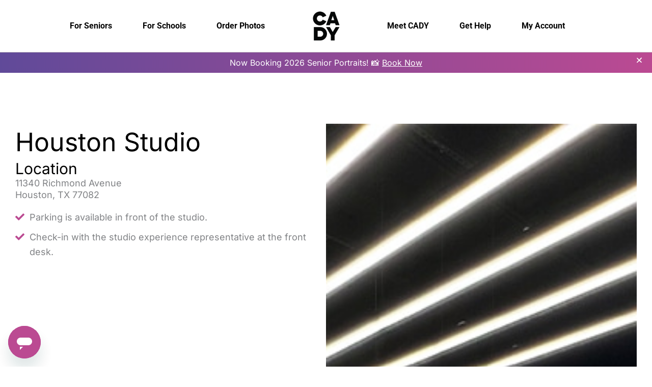

--- FILE ---
content_type: text/css; charset=utf-8
request_url: https://home.cady.com/wp-content/uploads/elementor/css/post-27056.css?ver=1769693277
body_size: 3330
content:
.elementor-27056 .elementor-element.elementor-element-478a113{--display:flex;--flex-direction:column;--container-widget-width:100%;--container-widget-height:initial;--container-widget-flex-grow:0;--container-widget-align-self:initial;--flex-wrap-mobile:wrap;--gap:100px 0px;--row-gap:100px;--column-gap:0px;--padding-top:100px;--padding-bottom:100px;--padding-left:30px;--padding-right:30px;}.elementor-27056 .elementor-element.elementor-element-b047b64{--display:flex;--flex-direction:row;--container-widget-width:calc( ( 1 - var( --container-widget-flex-grow ) ) * 100% );--container-widget-height:100%;--container-widget-flex-grow:1;--container-widget-align-self:stretch;--flex-wrap-mobile:wrap;--align-items:flex-start;--gap:0px 80px;--row-gap:0px;--column-gap:80px;--padding-top:0px;--padding-bottom:0px;--padding-left:0px;--padding-right:0px;}.elementor-27056 .elementor-element.elementor-element-652de35{--display:flex;--justify-content:center;--gap:10px 10px;--row-gap:10px;--column-gap:10px;--padding-top:0px;--padding-bottom:0px;--padding-left:0px;--padding-right:0px;}.elementor-27056 .elementor-element.elementor-element-8ecda21 > .elementor-widget-container{padding:0px 0px 0px 0px;}.elementor-27056 .elementor-element.elementor-element-8ecda21{text-align:start;}.elementor-27056 .elementor-element.elementor-element-8ecda21 .elementor-heading-title{font-size:50px;line-height:72px;color:var( --e-global-color-astglobalcolor1 );}.elementor-27056 .elementor-element.elementor-element-0cfe946 > .elementor-widget-container{padding:0px 0px 0px 0px;}.elementor-27056 .elementor-element.elementor-element-0cfe946{text-align:start;}.elementor-27056 .elementor-element.elementor-element-0cfe946 .elementor-heading-title{font-size:30px;line-height:1.1em;color:var( --e-global-color-astglobalcolor1 );}.elementor-27056 .elementor-element.elementor-element-884edb4 > .elementor-widget-container{padding:0px 0px 0px 0px;}.elementor-27056 .elementor-element.elementor-element-884edb4{line-height:1.3em;}.elementor-27056 .elementor-element.elementor-element-5e5619a .premium-bullet-list-content{overflow:hidden;}.elementor-27056 .elementor-element.elementor-element-5e5619a .premium-bullet-list-box {flex-direction:column;}.elementor-27056 .elementor-element.elementor-element-5e5619a .premium-bullet-list-content, .elementor-27056 .elementor-element.elementor-element-5e5619a .premium-bullet-list-box{justify-content:flex-start;}.elementor-27056 .elementor-element.elementor-element-5e5619a .premium-bullet-list-divider, .elementor-27056 .elementor-element.elementor-element-5e5619a .premium-bullet-list-wrapper-top{align-self:flex-start;}.elementor-27056 .elementor-element.elementor-element-5e5619a{--pa-bullet-align:flex-start;--pa-bullet-hv-size:18px;}.elementor-27056 .elementor-element.elementor-element-5e5619a .premium-bullet-list-text{display:flex;flex-direction:row;order:5;}.elementor-27056 .elementor-element.elementor-element-5e5619a > .elementor-widget-container{margin:0px 0px 30px -20px;}.elementor-27056 .elementor-element.elementor-element-5e5619a .premium-bullet-list-content .premium-bullet-list-text-wrapper > span{align-self:start;text-align:start;}.elementor-27056 .elementor-element.elementor-element-5e5619a .premium-bullet-list-wrapper{align-self:flex-start;}.elementor-27056 .elementor-element.elementor-element-5e5619a .premium-bullet-list-badge{order:8;}.elementor-27056 .elementor-element.elementor-element-5e5619a .premium-bullet-list-content {border-radius:0px 0px 0px 0px;padding:0px 0px 10px 0px;}.elementor-27056 .elementor-element.elementor-element-5e5619a .premium-bullet-list-wrapper i, .elementor-27056 .elementor-element.elementor-element-5e5619a .premium-bullet-list-text p, .elementor-27056 .elementor-element.elementor-element-5e5619a .premium-bullet-text{font-size:18px;}.elementor-27056 .elementor-element.elementor-element-5e5619a .premium-bullet-list-wrapper svg, .elementor-27056 .elementor-element.elementor-element-5e5619a .premium-bullet-list-wrapper img{width:18px !important;height:18px !important;}.elementor-27056 .elementor-element.elementor-element-5e5619a .premium-bullet-list-wrapper i, .elementor-27056 .elementor-element.elementor-element-5e5619a .premium-bullet-list-icon-text p{color:var( --e-global-color-6e5a200 );}.elementor-27056 .elementor-element.elementor-element-5e5619a svg:not([class*="premium-"]){fill:var( --e-global-color-6e5a200 );}.elementor-27056 .elementor-element.elementor-element-5e5619a .premium-bullet-list-blur:hover .premium-bullet-list-wrapper i, .elementor-27056 .elementor-element.elementor-element-5e5619a .premium-bullet-list-blur:hover .premium-bullet-list-wrapper svg, .elementor-27056 .elementor-element.elementor-element-5e5619a .premium-bullet-list-blur:hover .premium-bullet-list-wrapper .premium-bullet-list-icon-text p{text-shadow:var( --e-global-color-6e5a200 );}.elementor-27056 .elementor-element.elementor-element-5e5619a .premium-bullet-list-wrapper {margin:5px 5px 0px 0px;}.elementor-27056 .elementor-element.elementor-element-5e5619a .premium-bullet-list-content .premium-bullet-list-wrapper i,.elementor-27056 .elementor-element.elementor-element-5e5619a .premium-bullet-list-content .premium-bullet-list-wrapper .premium-bullet-list-icon-text p , .elementor-27056 .elementor-element.elementor-element-5e5619a .premium-bullet-list-content .premium-bullet-list-wrapper svg , .elementor-27056 .elementor-element.elementor-element-5e5619a .premium-bullet-list-content .premium-bullet-list-wrapper img{padding:0px 0px 0px 0px;}.elementor-27056 .elementor-element.elementor-element-5e5619a .premium-bullet-list-badge span{color:#fff;background-color:#6ec1e4;}.elementor-27056 .elementor-element.elementor-element-5e5619a .premium-bullet-list-badge span {border-radius:2px 2px 2px 2px;padding:2px 5px 2px 5px;}.elementor-27056 .elementor-element.elementor-element-5e5619a .premium-bullet-list-badge {margin:0px 0px 0px 5px;}.elementor-27056 .elementor-element.elementor-element-34eb6dd{--display:flex;--margin-top:0px;--margin-bottom:0px;--margin-left:0px;--margin-right:0px;--padding-top:0px;--padding-bottom:0px;--padding-left:0px;--padding-right:0px;}.elementor-27056 .elementor-element.elementor-element-5db0a1c > .elementor-widget-container{padding:20px 0px 10px 0px;}.elementor-27056 .elementor-element.elementor-element-5db0a1c{text-align:start;}.elementor-27056 .elementor-element.elementor-element-5db0a1c .elementor-heading-title{font-size:30px;line-height:1.1em;color:var( --e-global-color-astglobalcolor1 );}.elementor-27056 .elementor-element.elementor-element-0c96e2c{--display:flex;--flex-direction:row;--container-widget-width:initial;--container-widget-height:100%;--container-widget-flex-grow:1;--container-widget-align-self:stretch;--flex-wrap-mobile:wrap;--padding-top:0px;--padding-bottom:0px;--padding-left:0px;--padding-right:0px;}.elementor-27056 .elementor-element.elementor-element-73f79e4{--display:flex;--justify-content:center;--padding-top:0px;--padding-bottom:0px;--padding-left:0px;--padding-right:0px;}.elementor-27056 .elementor-element.elementor-element-9cce17c > .elementor-widget-container{margin:0px 0px -10px 0px;padding:0px 0px 0px 0px;}.elementor-27056 .elementor-element.elementor-element-9cce17c{font-weight:700;line-height:1.3em;}.elementor-27056 .elementor-element.elementor-element-368b13b{--display:flex;--justify-content:center;--padding-top:0px;--padding-bottom:0px;--padding-left:0px;--padding-right:0px;}.elementor-27056 .elementor-element.elementor-element-ed7f5c8 > .elementor-widget-container{margin:0px 0px -10px 0px;padding:0px 0px 0px 0px;}.elementor-27056 .elementor-element.elementor-element-ed7f5c8{line-height:1.3em;}.elementor-27056 .elementor-element.elementor-element-c959562{--display:flex;--flex-direction:row;--container-widget-width:initial;--container-widget-height:100%;--container-widget-flex-grow:1;--container-widget-align-self:stretch;--flex-wrap-mobile:wrap;--padding-top:0px;--padding-bottom:0px;--padding-left:0px;--padding-right:0px;}.elementor-27056 .elementor-element.elementor-element-cbf5e9d{--display:flex;--justify-content:center;--padding-top:0px;--padding-bottom:0px;--padding-left:0px;--padding-right:0px;}.elementor-27056 .elementor-element.elementor-element-ddf5e1b > .elementor-widget-container{margin:0px 0px -10px 0px;padding:0px 0px 0px 0px;}.elementor-27056 .elementor-element.elementor-element-ddf5e1b{font-weight:700;line-height:1.3em;}.elementor-27056 .elementor-element.elementor-element-5171448{--display:flex;--justify-content:center;--padding-top:0px;--padding-bottom:0px;--padding-left:0px;--padding-right:0px;}.elementor-27056 .elementor-element.elementor-element-c4dd0a9 > .elementor-widget-container{margin:0px 0px -10px 0px;padding:0px 0px 0px 0px;}.elementor-27056 .elementor-element.elementor-element-c4dd0a9{line-height:1.3em;}.elementor-27056 .elementor-element.elementor-element-7bbbf5d{--display:flex;--flex-direction:row;--container-widget-width:initial;--container-widget-height:100%;--container-widget-flex-grow:1;--container-widget-align-self:stretch;--flex-wrap-mobile:wrap;--padding-top:0px;--padding-bottom:0px;--padding-left:0px;--padding-right:0px;}.elementor-27056 .elementor-element.elementor-element-dfa07ec{--display:flex;--justify-content:center;--padding-top:0px;--padding-bottom:0px;--padding-left:0px;--padding-right:0px;}.elementor-27056 .elementor-element.elementor-element-adf8701 > .elementor-widget-container{margin:0px 0px -10px 0px;padding:0px 0px 0px 0px;}.elementor-27056 .elementor-element.elementor-element-adf8701{font-weight:700;line-height:1.3em;}.elementor-27056 .elementor-element.elementor-element-b677bb8{--display:flex;--justify-content:center;--padding-top:0px;--padding-bottom:0px;--padding-left:0px;--padding-right:0px;}.elementor-27056 .elementor-element.elementor-element-13a2081 > .elementor-widget-container{margin:0px 0px -10px 0px;padding:0px 0px 0px 0px;}.elementor-27056 .elementor-element.elementor-element-13a2081{line-height:1.3em;}.elementor-27056 .elementor-element.elementor-element-422f3fc{--display:flex;--flex-direction:row;--container-widget-width:initial;--container-widget-height:100%;--container-widget-flex-grow:1;--container-widget-align-self:stretch;--flex-wrap-mobile:wrap;--padding-top:0px;--padding-bottom:0px;--padding-left:0px;--padding-right:0px;}.elementor-27056 .elementor-element.elementor-element-6d4f77e{--display:flex;--justify-content:center;--padding-top:0px;--padding-bottom:0px;--padding-left:0px;--padding-right:0px;}.elementor-27056 .elementor-element.elementor-element-7c86bcc > .elementor-widget-container{margin:0px 0px -10px 0px;padding:0px 0px 0px 0px;}.elementor-27056 .elementor-element.elementor-element-7c86bcc{font-weight:700;line-height:1.3em;}.elementor-27056 .elementor-element.elementor-element-33a6ee4{--display:flex;--justify-content:center;--padding-top:0px;--padding-bottom:0px;--padding-left:0px;--padding-right:0px;}.elementor-27056 .elementor-element.elementor-element-cc56f10 > .elementor-widget-container{margin:0px 0px -10px 0px;padding:0px 0px 0px 0px;}.elementor-27056 .elementor-element.elementor-element-cc56f10{line-height:1.3em;}.elementor-27056 .elementor-element.elementor-element-4cd7756{--display:flex;--flex-direction:row;--container-widget-width:initial;--container-widget-height:100%;--container-widget-flex-grow:1;--container-widget-align-self:stretch;--flex-wrap-mobile:wrap;--padding-top:0px;--padding-bottom:0px;--padding-left:0px;--padding-right:0px;}.elementor-27056 .elementor-element.elementor-element-5ff4b7b{--display:flex;--justify-content:center;--padding-top:0px;--padding-bottom:0px;--padding-left:0px;--padding-right:0px;}.elementor-27056 .elementor-element.elementor-element-2179ec6 > .elementor-widget-container{margin:0px 0px -10px 0px;padding:0px 0px 0px 0px;}.elementor-27056 .elementor-element.elementor-element-2179ec6{font-weight:700;line-height:1.3em;}.elementor-27056 .elementor-element.elementor-element-3f07688{--display:flex;--justify-content:center;--padding-top:0px;--padding-bottom:0px;--padding-left:0px;--padding-right:0px;}.elementor-27056 .elementor-element.elementor-element-0f86782 > .elementor-widget-container{margin:0px 0px -10px 0px;padding:0px 0px 0px 0px;}.elementor-27056 .elementor-element.elementor-element-0f86782{line-height:1.3em;}.elementor-27056 .elementor-element.elementor-element-42c580e{--display:flex;--flex-direction:row;--container-widget-width:initial;--container-widget-height:100%;--container-widget-flex-grow:1;--container-widget-align-self:stretch;--flex-wrap-mobile:wrap;--padding-top:0px;--padding-bottom:0px;--padding-left:0px;--padding-right:0px;}.elementor-27056 .elementor-element.elementor-element-4523c81{--display:flex;--justify-content:center;--padding-top:0px;--padding-bottom:0px;--padding-left:0px;--padding-right:0px;}.elementor-27056 .elementor-element.elementor-element-f98729f > .elementor-widget-container{margin:0px 0px -10px 0px;padding:0px 0px 0px 0px;}.elementor-27056 .elementor-element.elementor-element-f98729f{font-weight:700;line-height:1.3em;}.elementor-27056 .elementor-element.elementor-element-a2ea8e3{--display:flex;--justify-content:center;--padding-top:0px;--padding-bottom:0px;--padding-left:0px;--padding-right:0px;}.elementor-27056 .elementor-element.elementor-element-f8b29f4 > .elementor-widget-container{margin:0px 0px -10px 0px;padding:0px 0px 0px 0px;}.elementor-27056 .elementor-element.elementor-element-f8b29f4{line-height:1.3em;}.elementor-27056 .elementor-element.elementor-element-ea2f116{--display:flex;--flex-direction:row;--container-widget-width:initial;--container-widget-height:100%;--container-widget-flex-grow:1;--container-widget-align-self:stretch;--flex-wrap-mobile:wrap;--padding-top:0px;--padding-bottom:0px;--padding-left:0px;--padding-right:0px;}.elementor-27056 .elementor-element.elementor-element-c62c09a{--display:flex;--justify-content:center;--padding-top:0px;--padding-bottom:0px;--padding-left:0px;--padding-right:0px;}.elementor-27056 .elementor-element.elementor-element-03b0525 > .elementor-widget-container{margin:0px 0px -10px 0px;padding:0px 0px 0px 0px;}.elementor-27056 .elementor-element.elementor-element-03b0525{font-weight:700;line-height:1.3em;}.elementor-27056 .elementor-element.elementor-element-4cfb2f1{--display:flex;--justify-content:center;--padding-top:0px;--padding-bottom:0px;--padding-left:0px;--padding-right:0px;}.elementor-27056 .elementor-element.elementor-element-e2f00b5 > .elementor-widget-container{margin:0px 0px -10px 0px;padding:0px 0px 0px 0px;}.elementor-27056 .elementor-element.elementor-element-e2f00b5{line-height:1.3em;}.elementor-27056 .elementor-element.elementor-element-979dabc > .elementor-widget-container{padding:40px 0px 10px 0px;}.elementor-27056 .elementor-element.elementor-element-979dabc{text-align:start;}.elementor-27056 .elementor-element.elementor-element-979dabc .elementor-heading-title{font-size:30px;line-height:1.1em;color:var( --e-global-color-astglobalcolor1 );}.elementor-27056 .elementor-element.elementor-element-bb0f0c3 .premium-bullet-list-content{overflow:hidden;}.elementor-27056 .elementor-element.elementor-element-bb0f0c3 .premium-bullet-list-box {flex-direction:column;}.elementor-27056 .elementor-element.elementor-element-bb0f0c3 .premium-bullet-list-content, .elementor-27056 .elementor-element.elementor-element-bb0f0c3 .premium-bullet-list-box{justify-content:flex-start;}.elementor-27056 .elementor-element.elementor-element-bb0f0c3 .premium-bullet-list-divider, .elementor-27056 .elementor-element.elementor-element-bb0f0c3 .premium-bullet-list-wrapper-top{align-self:flex-start;}.elementor-27056 .elementor-element.elementor-element-bb0f0c3{--pa-bullet-align:flex-start;--pa-bullet-hv-size:18px;}.elementor-27056 .elementor-element.elementor-element-bb0f0c3 .premium-bullet-list-text{display:flex;flex-direction:row;order:5;}.elementor-27056 .elementor-element.elementor-element-bb0f0c3 > .elementor-widget-container{margin:0px 0px 30px -20px;}.elementor-27056 .elementor-element.elementor-element-bb0f0c3 .premium-bullet-list-content .premium-bullet-list-text-wrapper > span{align-self:start;text-align:start;}.elementor-27056 .elementor-element.elementor-element-bb0f0c3 .premium-bullet-list-wrapper{align-self:flex-start;}.elementor-27056 .elementor-element.elementor-element-bb0f0c3 .premium-bullet-list-badge{order:8;}.elementor-27056 .elementor-element.elementor-element-bb0f0c3 .premium-bullet-list-content {border-radius:0px 0px 0px 0px;padding:0px 0px 10px 0px;}.elementor-27056 .elementor-element.elementor-element-bb0f0c3 .premium-bullet-list-wrapper i, .elementor-27056 .elementor-element.elementor-element-bb0f0c3 .premium-bullet-list-text p, .elementor-27056 .elementor-element.elementor-element-bb0f0c3 .premium-bullet-text{font-size:18px;}.elementor-27056 .elementor-element.elementor-element-bb0f0c3 .premium-bullet-list-wrapper svg, .elementor-27056 .elementor-element.elementor-element-bb0f0c3 .premium-bullet-list-wrapper img{width:18px !important;height:18px !important;}.elementor-27056 .elementor-element.elementor-element-bb0f0c3 .premium-bullet-list-wrapper i, .elementor-27056 .elementor-element.elementor-element-bb0f0c3 .premium-bullet-list-icon-text p{color:var( --e-global-color-6e5a200 );}.elementor-27056 .elementor-element.elementor-element-bb0f0c3 svg:not([class*="premium-"]){fill:var( --e-global-color-6e5a200 );}.elementor-27056 .elementor-element.elementor-element-bb0f0c3 .premium-bullet-list-blur:hover .premium-bullet-list-wrapper i, .elementor-27056 .elementor-element.elementor-element-bb0f0c3 .premium-bullet-list-blur:hover .premium-bullet-list-wrapper svg, .elementor-27056 .elementor-element.elementor-element-bb0f0c3 .premium-bullet-list-blur:hover .premium-bullet-list-wrapper .premium-bullet-list-icon-text p{text-shadow:var( --e-global-color-6e5a200 );}.elementor-27056 .elementor-element.elementor-element-bb0f0c3 .premium-bullet-list-wrapper {margin:5px 5px 0px 0px;}.elementor-27056 .elementor-element.elementor-element-bb0f0c3 .premium-bullet-list-content .premium-bullet-list-wrapper i,.elementor-27056 .elementor-element.elementor-element-bb0f0c3 .premium-bullet-list-content .premium-bullet-list-wrapper .premium-bullet-list-icon-text p , .elementor-27056 .elementor-element.elementor-element-bb0f0c3 .premium-bullet-list-content .premium-bullet-list-wrapper svg , .elementor-27056 .elementor-element.elementor-element-bb0f0c3 .premium-bullet-list-content .premium-bullet-list-wrapper img{padding:0px 0px 0px 0px;}.elementor-27056 .elementor-element.elementor-element-bb0f0c3 .premium-bullet-list-badge span{color:#fff;background-color:#6ec1e4;}.elementor-27056 .elementor-element.elementor-element-bb0f0c3 .premium-bullet-list-badge span {border-radius:2px 2px 2px 2px;padding:2px 5px 2px 5px;}.elementor-27056 .elementor-element.elementor-element-bb0f0c3 .premium-bullet-list-badge {margin:0px 0px 0px 5px;}.elementor-27056 .elementor-element.elementor-element-6a4263f > .elementor-widget-container{padding:20px 0px 10px 0px;}.elementor-27056 .elementor-element.elementor-element-6a4263f{text-align:start;}.elementor-27056 .elementor-element.elementor-element-6a4263f .elementor-heading-title{font-size:30px;line-height:1.1em;color:var( --e-global-color-astglobalcolor1 );}.elementor-27056 .elementor-element.elementor-element-c20e306 .premium-bullet-list-content{overflow:hidden;}.elementor-27056 .elementor-element.elementor-element-c20e306 .premium-bullet-list-box {flex-direction:column;}.elementor-27056 .elementor-element.elementor-element-c20e306 .premium-bullet-list-content, .elementor-27056 .elementor-element.elementor-element-c20e306 .premium-bullet-list-box{justify-content:flex-start;}.elementor-27056 .elementor-element.elementor-element-c20e306 .premium-bullet-list-divider, .elementor-27056 .elementor-element.elementor-element-c20e306 .premium-bullet-list-wrapper-top{align-self:flex-start;}.elementor-27056 .elementor-element.elementor-element-c20e306{--pa-bullet-align:flex-start;--pa-bullet-hv-size:18px;}.elementor-27056 .elementor-element.elementor-element-c20e306 .premium-bullet-list-text{display:flex;flex-direction:row;order:5;}.elementor-27056 .elementor-element.elementor-element-c20e306 > .elementor-widget-container{margin:0px 0px 30px -20px;}.elementor-27056 .elementor-element.elementor-element-c20e306 .premium-bullet-list-content .premium-bullet-list-text-wrapper > span{align-self:start;text-align:start;}.elementor-27056 .elementor-element.elementor-element-c20e306 .premium-bullet-list-wrapper{align-self:flex-start;}.elementor-27056 .elementor-element.elementor-element-c20e306 .premium-bullet-list-badge{order:8;}.elementor-27056 .elementor-element.elementor-element-c20e306 .premium-bullet-list-content {border-radius:0px 0px 0px 0px;padding:0px 0px 10px 0px;}.elementor-27056 .elementor-element.elementor-element-c20e306 .premium-bullet-list-wrapper i, .elementor-27056 .elementor-element.elementor-element-c20e306 .premium-bullet-list-text p, .elementor-27056 .elementor-element.elementor-element-c20e306 .premium-bullet-text{font-size:18px;}.elementor-27056 .elementor-element.elementor-element-c20e306 .premium-bullet-list-wrapper svg, .elementor-27056 .elementor-element.elementor-element-c20e306 .premium-bullet-list-wrapper img{width:18px !important;height:18px !important;}.elementor-27056 .elementor-element.elementor-element-c20e306 .premium-bullet-list-wrapper i, .elementor-27056 .elementor-element.elementor-element-c20e306 .premium-bullet-list-icon-text p{color:var( --e-global-color-6e5a200 );}.elementor-27056 .elementor-element.elementor-element-c20e306 svg:not([class*="premium-"]){fill:var( --e-global-color-6e5a200 );}.elementor-27056 .elementor-element.elementor-element-c20e306 .premium-bullet-list-blur:hover .premium-bullet-list-wrapper i, .elementor-27056 .elementor-element.elementor-element-c20e306 .premium-bullet-list-blur:hover .premium-bullet-list-wrapper svg, .elementor-27056 .elementor-element.elementor-element-c20e306 .premium-bullet-list-blur:hover .premium-bullet-list-wrapper .premium-bullet-list-icon-text p{text-shadow:var( --e-global-color-6e5a200 );}.elementor-27056 .elementor-element.elementor-element-c20e306 .premium-bullet-list-wrapper {margin:5px 5px 0px 0px;}.elementor-27056 .elementor-element.elementor-element-c20e306 .premium-bullet-list-content .premium-bullet-list-wrapper i,.elementor-27056 .elementor-element.elementor-element-c20e306 .premium-bullet-list-content .premium-bullet-list-wrapper .premium-bullet-list-icon-text p , .elementor-27056 .elementor-element.elementor-element-c20e306 .premium-bullet-list-content .premium-bullet-list-wrapper svg , .elementor-27056 .elementor-element.elementor-element-c20e306 .premium-bullet-list-content .premium-bullet-list-wrapper img{padding:0px 0px 0px 0px;}.elementor-27056 .elementor-element.elementor-element-c20e306 .premium-bullet-list-badge span{color:#fff;background-color:#6ec1e4;}.elementor-27056 .elementor-element.elementor-element-c20e306 .premium-bullet-list-badge span {border-radius:2px 2px 2px 2px;padding:2px 5px 2px 5px;}.elementor-27056 .elementor-element.elementor-element-c20e306 .premium-bullet-list-badge {margin:0px 0px 0px 5px;}.elementor-27056 .elementor-element.elementor-element-c0edd20 > .elementor-widget-container{padding:20px 0px 10px 0px;}.elementor-27056 .elementor-element.elementor-element-c0edd20{text-align:start;}.elementor-27056 .elementor-element.elementor-element-c0edd20 .elementor-heading-title{font-size:30px;line-height:1.1em;color:var( --e-global-color-astglobalcolor1 );}.elementor-27056 .elementor-element.elementor-element-3282ed1 .premium-bullet-list-content{overflow:hidden;}.elementor-27056 .elementor-element.elementor-element-3282ed1 .premium-bullet-list-box {flex-direction:column;}.elementor-27056 .elementor-element.elementor-element-3282ed1 .premium-bullet-list-content, .elementor-27056 .elementor-element.elementor-element-3282ed1 .premium-bullet-list-box{justify-content:flex-start;}.elementor-27056 .elementor-element.elementor-element-3282ed1 .premium-bullet-list-divider, .elementor-27056 .elementor-element.elementor-element-3282ed1 .premium-bullet-list-wrapper-top{align-self:flex-start;}.elementor-27056 .elementor-element.elementor-element-3282ed1{--pa-bullet-align:flex-start;--pa-bullet-hv-size:18px;}.elementor-27056 .elementor-element.elementor-element-3282ed1 .premium-bullet-list-text{display:flex;flex-direction:row;order:5;}.elementor-27056 .elementor-element.elementor-element-3282ed1 > .elementor-widget-container{margin:0px 0px 30px -20px;}.elementor-27056 .elementor-element.elementor-element-3282ed1 .premium-bullet-list-content .premium-bullet-list-text-wrapper > span{align-self:start;text-align:start;}.elementor-27056 .elementor-element.elementor-element-3282ed1 .premium-bullet-list-wrapper{align-self:flex-start;}.elementor-27056 .elementor-element.elementor-element-3282ed1 .premium-bullet-list-badge{order:8;}.elementor-27056 .elementor-element.elementor-element-3282ed1 .premium-bullet-list-content {border-radius:0px 0px 0px 0px;padding:0px 0px 10px 0px;}.elementor-27056 .elementor-element.elementor-element-3282ed1 .premium-bullet-list-wrapper i, .elementor-27056 .elementor-element.elementor-element-3282ed1 .premium-bullet-list-text p, .elementor-27056 .elementor-element.elementor-element-3282ed1 .premium-bullet-text{font-size:18px;}.elementor-27056 .elementor-element.elementor-element-3282ed1 .premium-bullet-list-wrapper svg, .elementor-27056 .elementor-element.elementor-element-3282ed1 .premium-bullet-list-wrapper img{width:18px !important;height:18px !important;}.elementor-27056 .elementor-element.elementor-element-3282ed1 .premium-bullet-list-wrapper i, .elementor-27056 .elementor-element.elementor-element-3282ed1 .premium-bullet-list-icon-text p{color:var( --e-global-color-6e5a200 );}.elementor-27056 .elementor-element.elementor-element-3282ed1 svg:not([class*="premium-"]){fill:var( --e-global-color-6e5a200 );}.elementor-27056 .elementor-element.elementor-element-3282ed1 .premium-bullet-list-blur:hover .premium-bullet-list-wrapper i, .elementor-27056 .elementor-element.elementor-element-3282ed1 .premium-bullet-list-blur:hover .premium-bullet-list-wrapper svg, .elementor-27056 .elementor-element.elementor-element-3282ed1 .premium-bullet-list-blur:hover .premium-bullet-list-wrapper .premium-bullet-list-icon-text p{text-shadow:var( --e-global-color-6e5a200 );}.elementor-27056 .elementor-element.elementor-element-3282ed1 .premium-bullet-list-wrapper {margin:5px 5px 0px 0px;}.elementor-27056 .elementor-element.elementor-element-3282ed1 .premium-bullet-list-content .premium-bullet-list-wrapper i,.elementor-27056 .elementor-element.elementor-element-3282ed1 .premium-bullet-list-content .premium-bullet-list-wrapper .premium-bullet-list-icon-text p , .elementor-27056 .elementor-element.elementor-element-3282ed1 .premium-bullet-list-content .premium-bullet-list-wrapper svg , .elementor-27056 .elementor-element.elementor-element-3282ed1 .premium-bullet-list-content .premium-bullet-list-wrapper img{padding:0px 0px 0px 0px;}.elementor-27056 .elementor-element.elementor-element-3282ed1 .premium-bullet-list-badge span{color:#fff;background-color:#6ec1e4;}.elementor-27056 .elementor-element.elementor-element-3282ed1 .premium-bullet-list-badge span {border-radius:2px 2px 2px 2px;padding:2px 5px 2px 5px;}.elementor-27056 .elementor-element.elementor-element-3282ed1 .premium-bullet-list-badge {margin:0px 0px 0px 5px;}.elementor-27056 .elementor-element.elementor-element-9be27ee > .elementor-widget-container{padding:20px 0px 10px 0px;}.elementor-27056 .elementor-element.elementor-element-9be27ee{text-align:start;}.elementor-27056 .elementor-element.elementor-element-9be27ee .elementor-heading-title{font-size:30px;line-height:1.1em;color:var( --e-global-color-astglobalcolor1 );}.elementor-27056 .elementor-element.elementor-element-90cccee .premium-bullet-list-content{overflow:hidden;}.elementor-27056 .elementor-element.elementor-element-90cccee .premium-bullet-list-box {flex-direction:column;}.elementor-27056 .elementor-element.elementor-element-90cccee .premium-bullet-list-content, .elementor-27056 .elementor-element.elementor-element-90cccee .premium-bullet-list-box{justify-content:flex-start;}.elementor-27056 .elementor-element.elementor-element-90cccee .premium-bullet-list-divider, .elementor-27056 .elementor-element.elementor-element-90cccee .premium-bullet-list-wrapper-top{align-self:flex-start;}.elementor-27056 .elementor-element.elementor-element-90cccee{--pa-bullet-align:flex-start;--pa-bullet-hv-size:18px;}.elementor-27056 .elementor-element.elementor-element-90cccee .premium-bullet-list-text{display:flex;flex-direction:row;order:5;}.elementor-27056 .elementor-element.elementor-element-90cccee > .elementor-widget-container{margin:0px 0px 30px -20px;}.elementor-27056 .elementor-element.elementor-element-90cccee .premium-bullet-list-content .premium-bullet-list-text-wrapper > span{align-self:start;text-align:start;}.elementor-27056 .elementor-element.elementor-element-90cccee .premium-bullet-list-wrapper{align-self:flex-start;}.elementor-27056 .elementor-element.elementor-element-90cccee .premium-bullet-list-badge{order:8;}.elementor-27056 .elementor-element.elementor-element-90cccee .premium-bullet-list-content {border-radius:0px 0px 0px 0px;padding:0px 0px 10px 0px;}.elementor-27056 .elementor-element.elementor-element-90cccee .premium-bullet-list-wrapper i, .elementor-27056 .elementor-element.elementor-element-90cccee .premium-bullet-list-text p, .elementor-27056 .elementor-element.elementor-element-90cccee .premium-bullet-text{font-size:18px;}.elementor-27056 .elementor-element.elementor-element-90cccee .premium-bullet-list-wrapper svg, .elementor-27056 .elementor-element.elementor-element-90cccee .premium-bullet-list-wrapper img{width:18px !important;height:18px !important;}.elementor-27056 .elementor-element.elementor-element-90cccee .premium-bullet-list-wrapper i, .elementor-27056 .elementor-element.elementor-element-90cccee .premium-bullet-list-icon-text p{color:var( --e-global-color-6e5a200 );}.elementor-27056 .elementor-element.elementor-element-90cccee svg:not([class*="premium-"]){fill:var( --e-global-color-6e5a200 );}.elementor-27056 .elementor-element.elementor-element-90cccee .premium-bullet-list-blur:hover .premium-bullet-list-wrapper i, .elementor-27056 .elementor-element.elementor-element-90cccee .premium-bullet-list-blur:hover .premium-bullet-list-wrapper svg, .elementor-27056 .elementor-element.elementor-element-90cccee .premium-bullet-list-blur:hover .premium-bullet-list-wrapper .premium-bullet-list-icon-text p{text-shadow:var( --e-global-color-6e5a200 );}.elementor-27056 .elementor-element.elementor-element-90cccee .premium-bullet-list-wrapper {margin:6px 5px 0px 0px;}.elementor-27056 .elementor-element.elementor-element-90cccee .premium-bullet-list-content .premium-bullet-list-wrapper i,.elementor-27056 .elementor-element.elementor-element-90cccee .premium-bullet-list-content .premium-bullet-list-wrapper .premium-bullet-list-icon-text p , .elementor-27056 .elementor-element.elementor-element-90cccee .premium-bullet-list-content .premium-bullet-list-wrapper svg , .elementor-27056 .elementor-element.elementor-element-90cccee .premium-bullet-list-content .premium-bullet-list-wrapper img{padding:0px 0px 0px 0px;}.elementor-27056 .elementor-element.elementor-element-90cccee .premium-bullet-list-badge span{color:#fff;background-color:#6ec1e4;}.elementor-27056 .elementor-element.elementor-element-90cccee .premium-bullet-list-badge span {border-radius:2px 2px 2px 2px;padding:2px 5px 2px 5px;}.elementor-27056 .elementor-element.elementor-element-90cccee .premium-bullet-list-badge {margin:0px 0px 0px 5px;}.elementor-27056 .elementor-element.elementor-element-7f3c76c{--display:flex;--min-height:450px;--border-radius:0px 0px 0px 0px;--padding-top:0px;--padding-bottom:0px;--padding-left:0px;--padding-right:0px;--z-index:98;}.elementor-27056 .elementor-element.elementor-element-7f3c76c:not(.elementor-motion-effects-element-type-background), .elementor-27056 .elementor-element.elementor-element-7f3c76c > .elementor-motion-effects-container > .elementor-motion-effects-layer{background-image:url("https://home.cady.com/wp-content/uploads/2024/12/Houston-Studio-Image-1.jpg");background-position:center center;background-repeat:no-repeat;background-size:cover;}.elementor-27056 .elementor-element.elementor-element-f4f7645{--display:flex;--flex-direction:column;--container-widget-width:100%;--container-widget-height:initial;--container-widget-flex-grow:0;--container-widget-align-self:initial;--flex-wrap-mobile:wrap;--gap:30px 0px;--row-gap:30px;--column-gap:0px;--padding-top:60px;--padding-bottom:55px;--padding-left:30px;--padding-right:30px;}.elementor-27056 .elementor-element.elementor-element-f4f7645:not(.elementor-motion-effects-element-type-background), .elementor-27056 .elementor-element.elementor-element-f4f7645 > .elementor-motion-effects-container > .elementor-motion-effects-layer{background-color:transparent;background-image:linear-gradient(270deg, var( --e-global-color-astglobalcolor8 ) 0%, var( --e-global-color-astglobalcolor7 ) 100%);}.elementor-27056 .elementor-element.elementor-element-85c5452.elementor-element{--align-self:center;}.elementor-27056 .elementor-element.elementor-element-85c5452{text-align:center;}.elementor-27056 .elementor-element.elementor-element-85c5452 .elementor-heading-title{font-size:46px;color:var( --e-global-color-astglobalcolor0 );}.elementor-27056 .elementor-element.elementor-element-26d91f9{width:var( --container-widget-width, 589px );max-width:589px;--container-widget-width:589px;--container-widget-flex-grow:0;text-align:center;color:#FAF7F8;}.elementor-27056 .elementor-element.elementor-element-26d91f9.elementor-element{--align-self:center;}.elementor-27056 .elementor-element.elementor-element-fac36e9 .elementor-button{background-color:var( --e-global-color-astglobalcolor5 );fill:var( --e-global-color-astglobalcolor1 );color:var( --e-global-color-astglobalcolor1 );}.elementor-27056 .elementor-element.elementor-element-fac36e9 .elementor-button:hover, .elementor-27056 .elementor-element.elementor-element-fac36e9 .elementor-button:focus{background-color:#FAF8F7;color:var( --e-global-color-astglobalcolor1 );border-color:#00000000;}.elementor-27056 .elementor-element.elementor-element-fac36e9 .elementor-button-content-wrapper{flex-direction:row-reverse;}.elementor-27056 .elementor-element.elementor-element-fac36e9 .elementor-button .elementor-button-content-wrapper{gap:20px;}.elementor-27056 .elementor-element.elementor-element-fac36e9 .elementor-button:hover svg, .elementor-27056 .elementor-element.elementor-element-fac36e9 .elementor-button:focus svg{fill:var( --e-global-color-astglobalcolor1 );}:root{--page-title-display:none;}@media(min-width:768px){.elementor-27056 .elementor-element.elementor-element-652de35{--width:50%;}.elementor-27056 .elementor-element.elementor-element-73f79e4{--width:20%;}.elementor-27056 .elementor-element.elementor-element-368b13b{--width:80%;}.elementor-27056 .elementor-element.elementor-element-cbf5e9d{--width:20%;}.elementor-27056 .elementor-element.elementor-element-5171448{--width:80%;}.elementor-27056 .elementor-element.elementor-element-dfa07ec{--width:20%;}.elementor-27056 .elementor-element.elementor-element-b677bb8{--width:80%;}.elementor-27056 .elementor-element.elementor-element-6d4f77e{--width:20%;}.elementor-27056 .elementor-element.elementor-element-33a6ee4{--width:80%;}.elementor-27056 .elementor-element.elementor-element-5ff4b7b{--width:20%;}.elementor-27056 .elementor-element.elementor-element-3f07688{--width:80%;}.elementor-27056 .elementor-element.elementor-element-4523c81{--width:20%;}.elementor-27056 .elementor-element.elementor-element-a2ea8e3{--width:80%;}.elementor-27056 .elementor-element.elementor-element-c62c09a{--width:20%;}.elementor-27056 .elementor-element.elementor-element-4cfb2f1{--width:80%;}.elementor-27056 .elementor-element.elementor-element-7f3c76c{--width:50%;}}@media(max-width:1366px) and (min-width:768px){.elementor-27056 .elementor-element.elementor-element-73f79e4{--width:130px;}.elementor-27056 .elementor-element.elementor-element-cbf5e9d{--width:130px;}.elementor-27056 .elementor-element.elementor-element-dfa07ec{--width:130px;}.elementor-27056 .elementor-element.elementor-element-6d4f77e{--width:130px;}.elementor-27056 .elementor-element.elementor-element-5ff4b7b{--width:130px;}.elementor-27056 .elementor-element.elementor-element-4523c81{--width:130px;}.elementor-27056 .elementor-element.elementor-element-c62c09a{--width:130px;}}@media(max-width:1024px) and (min-width:768px){.elementor-27056 .elementor-element.elementor-element-73f79e4{--width:38%;}.elementor-27056 .elementor-element.elementor-element-368b13b{--width:62%;}.elementor-27056 .elementor-element.elementor-element-cbf5e9d{--width:38%;}.elementor-27056 .elementor-element.elementor-element-5171448{--width:62%;}.elementor-27056 .elementor-element.elementor-element-dfa07ec{--width:38%;}.elementor-27056 .elementor-element.elementor-element-b677bb8{--width:62%;}.elementor-27056 .elementor-element.elementor-element-6d4f77e{--width:38%;}.elementor-27056 .elementor-element.elementor-element-33a6ee4{--width:62%;}.elementor-27056 .elementor-element.elementor-element-5ff4b7b{--width:38%;}.elementor-27056 .elementor-element.elementor-element-3f07688{--width:62%;}.elementor-27056 .elementor-element.elementor-element-4523c81{--width:38%;}.elementor-27056 .elementor-element.elementor-element-a2ea8e3{--width:62%;}.elementor-27056 .elementor-element.elementor-element-c62c09a{--width:38%;}.elementor-27056 .elementor-element.elementor-element-4cfb2f1{--width:62%;}}@media(max-width:1024px){.elementor-27056 .elementor-element.elementor-element-478a113{--gap:50px 0px;--row-gap:50px;--column-gap:0px;--padding-top:40px;--padding-bottom:40px;--padding-left:30px;--padding-right:30px;}.elementor-27056 .elementor-element.elementor-element-b047b64{--gap:0px 40px;--row-gap:0px;--column-gap:40px;}.elementor-27056 .elementor-element.elementor-element-8ecda21 .elementor-heading-title{font-size:42px;line-height:1.3em;}.elementor-27056 .elementor-element.elementor-element-0cfe946 .elementor-heading-title{font-size:24px;line-height:1.3em;}.elementor-27056 .elementor-element.elementor-element-884edb4 > .elementor-widget-container{margin:0px 0px -15px 0px;}.elementor-27056 .elementor-element.elementor-element-5db0a1c .elementor-heading-title{font-size:24px;line-height:1.3em;}.elementor-27056 .elementor-element.elementor-element-9cce17c > .elementor-widget-container{margin:0px 0px -15px 0px;}.elementor-27056 .elementor-element.elementor-element-ed7f5c8 > .elementor-widget-container{margin:0px 0px -15px 0px;}.elementor-27056 .elementor-element.elementor-element-ddf5e1b > .elementor-widget-container{margin:0px 0px -15px 0px;}.elementor-27056 .elementor-element.elementor-element-c4dd0a9 > .elementor-widget-container{margin:0px 0px -15px 0px;}.elementor-27056 .elementor-element.elementor-element-adf8701 > .elementor-widget-container{margin:0px 0px -15px 0px;}.elementor-27056 .elementor-element.elementor-element-13a2081 > .elementor-widget-container{margin:0px 0px -15px 0px;}.elementor-27056 .elementor-element.elementor-element-7c86bcc > .elementor-widget-container{margin:0px 0px -15px 0px;}.elementor-27056 .elementor-element.elementor-element-cc56f10 > .elementor-widget-container{margin:0px 0px -15px 0px;}.elementor-27056 .elementor-element.elementor-element-2179ec6 > .elementor-widget-container{margin:0px 0px -15px 0px;}.elementor-27056 .elementor-element.elementor-element-0f86782 > .elementor-widget-container{margin:0px 0px -15px 0px;}.elementor-27056 .elementor-element.elementor-element-f98729f > .elementor-widget-container{margin:0px 0px -15px 0px;}.elementor-27056 .elementor-element.elementor-element-f8b29f4 > .elementor-widget-container{margin:0px 0px -15px 0px;}.elementor-27056 .elementor-element.elementor-element-03b0525 > .elementor-widget-container{margin:0px 0px -15px 0px;}.elementor-27056 .elementor-element.elementor-element-e2f00b5 > .elementor-widget-container{margin:0px 0px -15px 0px;}.elementor-27056 .elementor-element.elementor-element-979dabc .elementor-heading-title{font-size:24px;line-height:1.3em;}.elementor-27056 .elementor-element.elementor-element-6a4263f .elementor-heading-title{font-size:24px;line-height:1.3em;}.elementor-27056 .elementor-element.elementor-element-c0edd20 .elementor-heading-title{font-size:24px;line-height:1.3em;}.elementor-27056 .elementor-element.elementor-element-9be27ee .elementor-heading-title{font-size:24px;line-height:1.3em;}.elementor-27056 .elementor-element.elementor-element-7f3c76c{--min-height:250px;}.elementor-27056 .elementor-element.elementor-element-85c5452 .elementor-heading-title{font-size:32px;}.elementor-27056 .elementor-element.elementor-element-26d91f9{--container-widget-width:470px;--container-widget-flex-grow:0;width:var( --container-widget-width, 470px );max-width:470px;}}@media(max-width:767px){.elementor-27056 .elementor-element.elementor-element-478a113{--gap:40px 0px;--row-gap:40px;--column-gap:0px;}.elementor-27056 .elementor-element.elementor-element-b047b64{--flex-direction:column-reverse;--container-widget-width:100%;--container-widget-height:initial;--container-widget-flex-grow:0;--container-widget-align-self:initial;--flex-wrap-mobile:wrap;--gap:30px 0px;--row-gap:30px;--column-gap:0px;}.elementor-27056 .elementor-element.elementor-element-8ecda21 .elementor-heading-title{font-size:32px;}.elementor-27056 .elementor-element.elementor-element-0cfe946 .elementor-heading-title{font-size:22px;}.elementor-27056 .elementor-element.elementor-element-5db0a1c .elementor-heading-title{font-size:22px;}.elementor-27056 .elementor-element.elementor-element-73f79e4{--width:30%;}.elementor-27056 .elementor-element.elementor-element-368b13b{--width:45%;}.elementor-27056 .elementor-element.elementor-element-cbf5e9d{--width:30%;}.elementor-27056 .elementor-element.elementor-element-5171448{--width:45%;}.elementor-27056 .elementor-element.elementor-element-dfa07ec{--width:30%;}.elementor-27056 .elementor-element.elementor-element-b677bb8{--width:45%;}.elementor-27056 .elementor-element.elementor-element-6d4f77e{--width:30%;}.elementor-27056 .elementor-element.elementor-element-33a6ee4{--width:45%;}.elementor-27056 .elementor-element.elementor-element-5ff4b7b{--width:30%;}.elementor-27056 .elementor-element.elementor-element-3f07688{--width:45%;}.elementor-27056 .elementor-element.elementor-element-4523c81{--width:30%;}.elementor-27056 .elementor-element.elementor-element-a2ea8e3{--width:45%;}.elementor-27056 .elementor-element.elementor-element-c62c09a{--width:30%;}.elementor-27056 .elementor-element.elementor-element-4cfb2f1{--width:45%;}.elementor-27056 .elementor-element.elementor-element-979dabc .elementor-heading-title{font-size:22px;}.elementor-27056 .elementor-element.elementor-element-6a4263f .elementor-heading-title{font-size:22px;}.elementor-27056 .elementor-element.elementor-element-c0edd20 .elementor-heading-title{font-size:22px;}.elementor-27056 .elementor-element.elementor-element-9be27ee .elementor-heading-title{font-size:22px;}.elementor-27056 .elementor-element.elementor-element-7f3c76c{--min-height:220px;}}/* Start custom CSS for premium-icon-list, class: .elementor-element-5e5619a */.elementor-27056 .elementor-element.elementor-element-5e5619a path {
    fill: #bb4a92;
}/* End custom CSS */
/* Start custom CSS for premium-icon-list, class: .elementor-element-bb0f0c3 */.elementor-27056 .elementor-element.elementor-element-bb0f0c3 path {
    fill: #bb4a92;
}/* End custom CSS */
/* Start custom CSS for premium-icon-list, class: .elementor-element-c20e306 */.elementor-27056 .elementor-element.elementor-element-c20e306 path {
    fill: #bb4a92;
}/* End custom CSS */
/* Start custom CSS for premium-icon-list, class: .elementor-element-3282ed1 */.elementor-27056 .elementor-element.elementor-element-3282ed1 path {
    fill: #bb4a92;
}/* End custom CSS */
/* Start custom CSS for premium-icon-list, class: .elementor-element-90cccee */.elementor-27056 .elementor-element.elementor-element-90cccee path {
    fill: #bb4a92;
}/* End custom CSS */

--- FILE ---
content_type: text/css; charset=utf-8
request_url: https://home.cady.com/wp-content/uploads/elementor/css/post-567.css?ver=1769693038
body_size: 2678
content:
.elementor-567 .elementor-element.elementor-element-7b9e5eb{--display:flex;--flex-direction:column;--container-widget-width:100%;--container-widget-height:initial;--container-widget-flex-grow:0;--container-widget-align-self:initial;--flex-wrap-mobile:wrap;--margin-top:0px;--margin-bottom:0px;--margin-left:0px;--margin-right:0px;--padding-top:60px;--padding-bottom:60px;--padding-left:120px;--padding-right:120px;--z-index:7;}.elementor-567 .elementor-element.elementor-element-7b9e5eb:not(.elementor-motion-effects-element-type-background), .elementor-567 .elementor-element.elementor-element-7b9e5eb > .elementor-motion-effects-container > .elementor-motion-effects-layer{background-color:#2A2A2A;}.elementor-567 .elementor-element.elementor-element-16e293a{--display:flex;--flex-direction:row;--container-widget-width:initial;--container-widget-height:100%;--container-widget-flex-grow:1;--container-widget-align-self:stretch;--flex-wrap-mobile:wrap;--gap:00px 40px;--row-gap:00px;--column-gap:40px;--margin-top:0px;--margin-bottom:0px;--margin-left:0px;--margin-right:0px;--padding-top:0px;--padding-bottom:0px;--padding-left:0px;--padding-right:0px;}.elementor-567 .elementor-element.elementor-element-16e293a.e-con{--align-self:center;--flex-grow:0;--flex-shrink:0;}.elementor-567 .elementor-element.elementor-element-255b859{--display:flex;--flex-direction:row;--container-widget-width:calc( ( 1 - var( --container-widget-flex-grow ) ) * 100% );--container-widget-height:100%;--container-widget-flex-grow:1;--container-widget-align-self:stretch;--flex-wrap-mobile:wrap;--justify-content:center;--align-items:flex-start;--gap:3px 3px;--row-gap:3px;--column-gap:3px;--padding-top:0px;--padding-bottom:0px;--padding-left:0px;--padding-right:0px;}.elementor-567 .elementor-element.elementor-element-255b859.e-con{--flex-grow:1;--flex-shrink:0;}.elementor-567 .elementor-element.elementor-element-75466dc{--display:flex;--padding-top:0px;--padding-bottom:0px;--padding-left:0px;--padding-right:0px;}.elementor-567 .elementor-element.elementor-element-b0cd1ea .elementor-heading-title{font-family:"Inter", Sans-serif;font-size:18px;font-weight:700;color:#FFFFFF;}.elementor-567 .elementor-element.elementor-element-43cb6c3 .elementor-icon-list-items:not(.elementor-inline-items) .elementor-icon-list-item:not(:last-child){padding-block-end:calc(8px/2);}.elementor-567 .elementor-element.elementor-element-43cb6c3 .elementor-icon-list-items:not(.elementor-inline-items) .elementor-icon-list-item:not(:first-child){margin-block-start:calc(8px/2);}.elementor-567 .elementor-element.elementor-element-43cb6c3 .elementor-icon-list-items.elementor-inline-items .elementor-icon-list-item{margin-inline:calc(8px/2);}.elementor-567 .elementor-element.elementor-element-43cb6c3 .elementor-icon-list-items.elementor-inline-items{margin-inline:calc(-8px/2);}.elementor-567 .elementor-element.elementor-element-43cb6c3 .elementor-icon-list-items.elementor-inline-items .elementor-icon-list-item:after{inset-inline-end:calc(-8px/2);}.elementor-567 .elementor-element.elementor-element-43cb6c3 .elementor-icon-list-icon i{transition:color 0.3s;}.elementor-567 .elementor-element.elementor-element-43cb6c3 .elementor-icon-list-icon svg{transition:fill 0.3s;}.elementor-567 .elementor-element.elementor-element-43cb6c3{--e-icon-list-icon-size:14px;--icon-vertical-offset:0px;}.elementor-567 .elementor-element.elementor-element-43cb6c3 .elementor-icon-list-item > .elementor-icon-list-text, .elementor-567 .elementor-element.elementor-element-43cb6c3 .elementor-icon-list-item > a{font-family:"Inter", Sans-serif;font-size:16px;font-weight:400;}.elementor-567 .elementor-element.elementor-element-43cb6c3 .elementor-icon-list-text{color:#FFFFFF;transition:color 0.3s;}.elementor-567 .elementor-element.elementor-element-43cb6c3 .elementor-icon-list-item:hover .elementor-icon-list-text{color:#929292;}.elementor-567 .elementor-element.elementor-element-82f1590{--display:flex;--gap:20px 20px;--row-gap:20px;--column-gap:20px;--padding-top:0px;--padding-bottom:0px;--padding-left:0px;--padding-right:0px;}.elementor-567 .elementor-element.elementor-element-bda9c3a .elementor-heading-title{font-family:"Inter", Sans-serif;font-size:18px;font-weight:700;color:#FFFCFC;}.elementor-567 .elementor-element.elementor-element-8187f4a .elementor-icon-list-items:not(.elementor-inline-items) .elementor-icon-list-item:not(:last-child){padding-block-end:calc(8px/2);}.elementor-567 .elementor-element.elementor-element-8187f4a .elementor-icon-list-items:not(.elementor-inline-items) .elementor-icon-list-item:not(:first-child){margin-block-start:calc(8px/2);}.elementor-567 .elementor-element.elementor-element-8187f4a .elementor-icon-list-items.elementor-inline-items .elementor-icon-list-item{margin-inline:calc(8px/2);}.elementor-567 .elementor-element.elementor-element-8187f4a .elementor-icon-list-items.elementor-inline-items{margin-inline:calc(-8px/2);}.elementor-567 .elementor-element.elementor-element-8187f4a .elementor-icon-list-items.elementor-inline-items .elementor-icon-list-item:after{inset-inline-end:calc(-8px/2);}.elementor-567 .elementor-element.elementor-element-8187f4a .elementor-icon-list-icon i{transition:color 0.3s;}.elementor-567 .elementor-element.elementor-element-8187f4a .elementor-icon-list-icon svg{transition:fill 0.3s;}.elementor-567 .elementor-element.elementor-element-8187f4a{--e-icon-list-icon-size:14px;--icon-vertical-offset:0px;}.elementor-567 .elementor-element.elementor-element-8187f4a .elementor-icon-list-item > .elementor-icon-list-text, .elementor-567 .elementor-element.elementor-element-8187f4a .elementor-icon-list-item > a{font-family:"Inter", Sans-serif;font-size:16px;font-weight:400;}.elementor-567 .elementor-element.elementor-element-8187f4a .elementor-icon-list-text{color:#FFFFFF;transition:color 0.3s;}.elementor-567 .elementor-element.elementor-element-8187f4a .elementor-icon-list-item:hover .elementor-icon-list-text{color:#929292;}.elementor-567 .elementor-element.elementor-element-efdf51c{--display:flex;--padding-top:0px;--padding-bottom:0px;--padding-left:0px;--padding-right:0px;}.elementor-567 .elementor-element.elementor-element-2454dec .elementor-heading-title{font-family:"Inter", Sans-serif;font-size:18px;font-weight:700;color:#FFFFFF;}.elementor-567 .elementor-element.elementor-element-21e7859 .elementor-icon-list-items:not(.elementor-inline-items) .elementor-icon-list-item:not(:last-child){padding-block-end:calc(8px/2);}.elementor-567 .elementor-element.elementor-element-21e7859 .elementor-icon-list-items:not(.elementor-inline-items) .elementor-icon-list-item:not(:first-child){margin-block-start:calc(8px/2);}.elementor-567 .elementor-element.elementor-element-21e7859 .elementor-icon-list-items.elementor-inline-items .elementor-icon-list-item{margin-inline:calc(8px/2);}.elementor-567 .elementor-element.elementor-element-21e7859 .elementor-icon-list-items.elementor-inline-items{margin-inline:calc(-8px/2);}.elementor-567 .elementor-element.elementor-element-21e7859 .elementor-icon-list-items.elementor-inline-items .elementor-icon-list-item:after{inset-inline-end:calc(-8px/2);}.elementor-567 .elementor-element.elementor-element-21e7859 .elementor-icon-list-icon i{transition:color 0.3s;}.elementor-567 .elementor-element.elementor-element-21e7859 .elementor-icon-list-icon svg{transition:fill 0.3s;}.elementor-567 .elementor-element.elementor-element-21e7859{--e-icon-list-icon-size:14px;--icon-vertical-offset:0px;}.elementor-567 .elementor-element.elementor-element-21e7859 .elementor-icon-list-item > .elementor-icon-list-text, .elementor-567 .elementor-element.elementor-element-21e7859 .elementor-icon-list-item > a{font-family:"Inter", Sans-serif;font-size:16px;font-weight:400;}.elementor-567 .elementor-element.elementor-element-21e7859 .elementor-icon-list-text{color:#FFFFFF;transition:color 0.3s;}.elementor-567 .elementor-element.elementor-element-21e7859 .elementor-icon-list-item:hover .elementor-icon-list-text{color:#929292;}.elementor-567 .elementor-element.elementor-element-8e63b09{--display:flex;--padding-top:0px;--padding-bottom:0px;--padding-left:0px;--padding-right:0px;}.elementor-567 .elementor-element.elementor-element-83fba1d .elementor-heading-title{font-family:"Inter", Sans-serif;font-size:18px;font-weight:700;color:#FFFFFF;}.elementor-567 .elementor-element.elementor-element-b6d3c78 .elementor-icon-list-items:not(.elementor-inline-items) .elementor-icon-list-item:not(:last-child){padding-block-end:calc(8px/2);}.elementor-567 .elementor-element.elementor-element-b6d3c78 .elementor-icon-list-items:not(.elementor-inline-items) .elementor-icon-list-item:not(:first-child){margin-block-start:calc(8px/2);}.elementor-567 .elementor-element.elementor-element-b6d3c78 .elementor-icon-list-items.elementor-inline-items .elementor-icon-list-item{margin-inline:calc(8px/2);}.elementor-567 .elementor-element.elementor-element-b6d3c78 .elementor-icon-list-items.elementor-inline-items{margin-inline:calc(-8px/2);}.elementor-567 .elementor-element.elementor-element-b6d3c78 .elementor-icon-list-items.elementor-inline-items .elementor-icon-list-item:after{inset-inline-end:calc(-8px/2);}.elementor-567 .elementor-element.elementor-element-b6d3c78 .elementor-icon-list-icon i{transition:color 0.3s;}.elementor-567 .elementor-element.elementor-element-b6d3c78 .elementor-icon-list-icon svg{transition:fill 0.3s;}.elementor-567 .elementor-element.elementor-element-b6d3c78{--e-icon-list-icon-size:14px;--icon-vertical-offset:0px;}.elementor-567 .elementor-element.elementor-element-b6d3c78 .elementor-icon-list-item > .elementor-icon-list-text, .elementor-567 .elementor-element.elementor-element-b6d3c78 .elementor-icon-list-item > a{font-family:"Inter", Sans-serif;font-size:16px;font-weight:400;}.elementor-567 .elementor-element.elementor-element-b6d3c78 .elementor-icon-list-text{color:#FFFFFF;transition:color 0.3s;}.elementor-567 .elementor-element.elementor-element-b6d3c78 .elementor-icon-list-item:hover .elementor-icon-list-text{color:#929292;}.elementor-567 .elementor-element.elementor-element-c2e93e4{--display:flex;--padding-top:0px;--padding-bottom:0px;--padding-left:0px;--padding-right:0px;}.elementor-567 .elementor-element.elementor-element-d83c4bf .elementor-heading-title{font-family:"Inter", Sans-serif;font-size:18px;font-weight:700;color:#FFFFFF;}.elementor-567 .elementor-element.elementor-element-f406e7a .elementor-icon-list-items:not(.elementor-inline-items) .elementor-icon-list-item:not(:last-child){padding-block-end:calc(8px/2);}.elementor-567 .elementor-element.elementor-element-f406e7a .elementor-icon-list-items:not(.elementor-inline-items) .elementor-icon-list-item:not(:first-child){margin-block-start:calc(8px/2);}.elementor-567 .elementor-element.elementor-element-f406e7a .elementor-icon-list-items.elementor-inline-items .elementor-icon-list-item{margin-inline:calc(8px/2);}.elementor-567 .elementor-element.elementor-element-f406e7a .elementor-icon-list-items.elementor-inline-items{margin-inline:calc(-8px/2);}.elementor-567 .elementor-element.elementor-element-f406e7a .elementor-icon-list-items.elementor-inline-items .elementor-icon-list-item:after{inset-inline-end:calc(-8px/2);}.elementor-567 .elementor-element.elementor-element-f406e7a .elementor-icon-list-icon i{transition:color 0.3s;}.elementor-567 .elementor-element.elementor-element-f406e7a .elementor-icon-list-icon svg{transition:fill 0.3s;}.elementor-567 .elementor-element.elementor-element-f406e7a{--e-icon-list-icon-size:14px;--icon-vertical-offset:0px;}.elementor-567 .elementor-element.elementor-element-f406e7a .elementor-icon-list-item > .elementor-icon-list-text, .elementor-567 .elementor-element.elementor-element-f406e7a .elementor-icon-list-item > a{font-family:"Inter", Sans-serif;font-size:16px;font-weight:400;}.elementor-567 .elementor-element.elementor-element-f406e7a .elementor-icon-list-text{color:#FFFFFF;transition:color 0.3s;}.elementor-567 .elementor-element.elementor-element-f406e7a .elementor-icon-list-item:hover .elementor-icon-list-text{color:#929292;}.elementor-567 .elementor-element.elementor-element-fc09b7f{--display:flex;--flex-direction:column;--container-widget-width:calc( ( 1 - var( --container-widget-flex-grow ) ) * 100% );--container-widget-height:initial;--container-widget-flex-grow:0;--container-widget-align-self:initial;--flex-wrap-mobile:wrap;--align-items:center;--padding-top:056px;--padding-bottom:40px;--padding-left:120px;--padding-right:120px;--z-index:7;}.elementor-567 .elementor-element.elementor-element-fc09b7f:not(.elementor-motion-effects-element-type-background), .elementor-567 .elementor-element.elementor-element-fc09b7f > .elementor-motion-effects-container > .elementor-motion-effects-layer{background-color:var( --e-global-color-astglobalcolor1 );}.elementor-567 .elementor-element.elementor-element-fc09b7f.e-con{--flex-grow:0;--flex-shrink:0;}.elementor-567 .elementor-element.elementor-element-f4314b8{--display:flex;--min-height:0px;--flex-direction:row;--container-widget-width:calc( ( 1 - var( --container-widget-flex-grow ) ) * 100% );--container-widget-height:100%;--container-widget-flex-grow:1;--container-widget-align-self:stretch;--flex-wrap-mobile:wrap;--justify-content:flex-start;--align-items:flex-start;border-style:none;--border-style:none;--border-radius:0px 0px 0px 0px;--margin-top:0px;--margin-bottom:0px;--margin-left:0px;--margin-right:0px;--padding-top:0px;--padding-bottom:40px;--padding-left:0px;--padding-right:0px;}.elementor-567 .elementor-element.elementor-element-f4314b8.e-con{--align-self:flex-start;--flex-grow:0;--flex-shrink:0;}.elementor-567 .elementor-element.elementor-element-bde1aec{--display:flex;--min-height:83px;--flex-direction:row;--container-widget-width:initial;--container-widget-height:100%;--container-widget-flex-grow:1;--container-widget-align-self:stretch;--flex-wrap-mobile:wrap;}.elementor-567 .elementor-element.elementor-element-bde1aec.e-con{--flex-grow:0;--flex-shrink:0;}.elementor-567 .elementor-element.elementor-element-d73e67e{width:var( --container-widget-width, 99px );max-width:99px;--container-widget-width:99px;--container-widget-flex-grow:0;text-align:start;}.elementor-567 .elementor-element.elementor-element-d73e67e > .elementor-widget-container{margin:0px 0px 0px 0px;padding:0px 0px 0px 0px;}.elementor-567 .elementor-element.elementor-element-d73e67e.elementor-element{--align-self:flex-start;--flex-grow:0;--flex-shrink:0;}.elementor-567 .elementor-element.elementor-element-d73e67e img{width:84px;height:83px;}.elementor-567 .elementor-element.elementor-element-25dacf5{--display:flex;--min-height:83px;--flex-direction:row;--container-widget-width:initial;--container-widget-height:100%;--container-widget-flex-grow:1;--container-widget-align-self:stretch;--flex-wrap-mobile:wrap;border-style:solid;--border-style:solid;border-width:0px 0px 0px 4px;--border-top-width:0px;--border-right-width:0px;--border-bottom-width:0px;--border-left-width:4px;border-color:var( --e-global-color-astglobalcolor0 );--border-color:var( --e-global-color-astglobalcolor0 );--border-radius:0px 0px 0px 0px;box-shadow:0px 0px 10px 0px rgba(0,0,0,0.5);--margin-top:0px;--margin-bottom:0px;--margin-left:0px;--margin-right:0px;--padding-top:0px;--padding-bottom:0px;--padding-left:0px;--padding-right:0px;}.elementor-567 .elementor-element.elementor-element-25dacf5.e-con{--align-self:center;--flex-grow:0;--flex-shrink:0;}.elementor-567 .elementor-element.elementor-element-37548fd .uael-heading,.elementor-567 .elementor-element.elementor-element-37548fd .uael-sub-heading, .elementor-567 .elementor-element.elementor-element-37548fd .uael-sub-heading *,.elementor-567 .elementor-element.elementor-element-37548fd .uael-subheading, .elementor-567 .elementor-element.elementor-element-37548fd .uael-subheading *, .elementor-567 .elementor-element.elementor-element-37548fd .uael-separator-parent{text-align:left;}.elementor-567 .elementor-element.elementor-element-37548fd > .elementor-widget-container{margin:0px 0px 0px 20px;}.elementor-567 .elementor-element.elementor-element-37548fd .uael-heading, .elementor-567 .elementor-element.elementor-element-37548fd .uael-heading a{letter-spacing:3.3px;}.elementor-567 .elementor-element.elementor-element-37548fd .uael-heading-text{color:var( --e-global-color-astglobalcolor0 );}.elementor-567 .elementor-element.elementor-element-37548fd .uael-heading{margin:0px 0px 0px 0px;}.elementor-567 .elementor-element.elementor-element-38d7e5f{--display:flex;--flex-direction:row;--container-widget-width:calc( ( 1 - var( --container-widget-flex-grow ) ) * 100% );--container-widget-height:100%;--container-widget-flex-grow:1;--container-widget-align-self:stretch;--flex-wrap-mobile:wrap;--justify-content:flex-end;--align-items:flex-end;--flex-wrap:nowrap;}.elementor-567 .elementor-element.elementor-element-38d7e5f.e-con{--align-self:center;--flex-grow:0;--flex-shrink:1;}.elementor-567 .elementor-element.elementor-element-c1caf9d > .elementor-widget-container{margin:0px 0px 0px 0px;}.elementor-567 .elementor-element.elementor-element-c1caf9d.elementor-element{--flex-grow:0;--flex-shrink:1;}.elementor-567 .elementor-element.elementor-element-c1caf9d .elementor-icon-list-items:not(.elementor-inline-items) .elementor-icon-list-item:not(:last-child){padding-block-end:calc(25px/2);}.elementor-567 .elementor-element.elementor-element-c1caf9d .elementor-icon-list-items:not(.elementor-inline-items) .elementor-icon-list-item:not(:first-child){margin-block-start:calc(25px/2);}.elementor-567 .elementor-element.elementor-element-c1caf9d .elementor-icon-list-items.elementor-inline-items .elementor-icon-list-item{margin-inline:calc(25px/2);}.elementor-567 .elementor-element.elementor-element-c1caf9d .elementor-icon-list-items.elementor-inline-items{margin-inline:calc(-25px/2);}.elementor-567 .elementor-element.elementor-element-c1caf9d .elementor-icon-list-items.elementor-inline-items .elementor-icon-list-item:after{inset-inline-end:calc(-25px/2);}.elementor-567 .elementor-element.elementor-element-c1caf9d .elementor-icon-list-icon i{transition:color 0.3s;}.elementor-567 .elementor-element.elementor-element-c1caf9d .elementor-icon-list-icon svg{transition:fill 0.3s;}.elementor-567 .elementor-element.elementor-element-c1caf9d{--e-icon-list-icon-size:14px;--icon-vertical-offset:0px;}.elementor-567 .elementor-element.elementor-element-c1caf9d .elementor-icon-list-item > .elementor-icon-list-text, .elementor-567 .elementor-element.elementor-element-c1caf9d .elementor-icon-list-item > a{font-family:"Inter", Sans-serif;font-size:16px;font-weight:700;}.elementor-567 .elementor-element.elementor-element-c1caf9d .elementor-icon-list-text{color:var( --e-global-color-astglobalcolor0 );transition:color 0.3s;}.elementor-567 .elementor-element.elementor-element-c1caf9d .elementor-icon-list-item:hover .elementor-icon-list-text{color:var( --e-global-color-astglobalcolor8 );}.elementor-567 .elementor-element.elementor-element-e9106ff{--divider-border-style:solid;--divider-color:#FFFFFF;--divider-border-width:0.5px;}.elementor-567 .elementor-element.elementor-element-e9106ff .elementor-divider-separator{width:100%;}.elementor-567 .elementor-element.elementor-element-9f7613e{--display:flex;--flex-direction:row;--container-widget-width:initial;--container-widget-height:100%;--container-widget-flex-grow:1;--container-widget-align-self:stretch;--flex-wrap-mobile:wrap;--justify-content:center;--padding-top:0px;--padding-bottom:0px;--padding-left:0px;--padding-right:0px;}.elementor-567 .elementor-element.elementor-element-9f7613e.e-con{--align-self:stretch;--flex-grow:0;--flex-shrink:0;}.elementor-567 .elementor-element.elementor-element-8eee3c5{--display:flex;--min-height:30px;--flex-direction:row;--container-widget-width:initial;--container-widget-height:100%;--container-widget-flex-grow:1;--container-widget-align-self:stretch;--flex-wrap-mobile:wrap;--justify-content:flex-start;--gap:0px 40px;--row-gap:0px;--column-gap:40px;--margin-top:0px;--margin-bottom:0px;--margin-left:0px;--margin-right:0px;--padding-top:0px;--padding-bottom:0px;--padding-left:0px;--padding-right:0px;}.elementor-567 .elementor-element.elementor-element-8eee3c5.e-con{--align-self:flex-start;--order:-99999 /* order start hack */;--flex-grow:0;--flex-shrink:0;}.elementor-567 .elementor-element.elementor-element-38f23ae.elementor-element{--order:-99999 /* order start hack */;}.elementor-567 .elementor-element.elementor-element-31b6430{--display:flex;--min-height:30px;--flex-direction:row;--container-widget-width:calc( ( 1 - var( --container-widget-flex-grow ) ) * 100% );--container-widget-height:100%;--container-widget-flex-grow:1;--container-widget-align-self:stretch;--flex-wrap-mobile:wrap;--justify-content:flex-end;--align-items:center;--gap:0px 40px;--row-gap:0px;--column-gap:40px;--padding-top:0px;--padding-bottom:0px;--padding-left:0px;--padding-right:0px;}.elementor-567 .elementor-element.elementor-element-31b6430.e-con{--align-self:flex-end;--flex-grow:0;--flex-shrink:0;}.elementor-567 .elementor-element.elementor-element-1656d77{--grid-template-columns:repeat(0, auto);--icon-size:18px;--grid-column-gap:0px;--grid-row-gap:0px;}.elementor-567 .elementor-element.elementor-element-1656d77 .elementor-widget-container{text-align:center;}.elementor-567 .elementor-element.elementor-element-1656d77 > .elementor-widget-container{margin:0px 0px 0px 0px;}.elementor-567 .elementor-element.elementor-element-1656d77.elementor-element{--align-self:center;--order:99999 /* order end hack */;--flex-grow:0;--flex-shrink:0;}.elementor-567 .elementor-element.elementor-element-1656d77 .elementor-social-icon{background-color:#00000000;}.elementor-567 .elementor-element.elementor-element-1656d77 .elementor-social-icon i{color:var( --e-global-color-astglobalcolor0 );}.elementor-567 .elementor-element.elementor-element-1656d77 .elementor-social-icon svg{fill:var( --e-global-color-astglobalcolor0 );}.elementor-567 .elementor-element.elementor-element-1656d77 .elementor-social-icon:hover{background-color:#00000000;}.elementor-567 .elementor-element.elementor-element-1656d77 .elementor-social-icon:hover i{color:var( --e-global-color-astglobalcolor8 );}.elementor-567 .elementor-element.elementor-element-1656d77 .elementor-social-icon:hover svg{fill:var( --e-global-color-astglobalcolor8 );}.elementor-theme-builder-content-area{height:400px;}.elementor-location-header:before, .elementor-location-footer:before{content:"";display:table;clear:both;}@media(max-width:1366px){.elementor-567 .elementor-element.elementor-element-7b9e5eb{--padding-top:3em;--padding-bottom:3em;--padding-left:2em;--padding-right:2em;}.elementor-567 .elementor-element.elementor-element-d73e67e{width:var( --container-widget-width, 86px );max-width:86px;--container-widget-width:86px;--container-widget-flex-grow:0;}}@media(max-width:1024px){.elementor-567 .elementor-element.elementor-element-16e293a{--flex-direction:column;--container-widget-width:100%;--container-widget-height:initial;--container-widget-flex-grow:0;--container-widget-align-self:initial;--flex-wrap-mobile:wrap;--gap:40px 0px;--row-gap:40px;--column-gap:0px;}.elementor-567 .elementor-element.elementor-element-255b859{--gap:30px 0px;--row-gap:30px;--column-gap:0px;--flex-wrap:wrap;}.elementor-567 .elementor-element.elementor-element-c1caf9d .elementor-icon-list-item > .elementor-icon-list-text, .elementor-567 .elementor-element.elementor-element-c1caf9d .elementor-icon-list-item > a{line-height:3em;}}@media(max-width:767px){.elementor-567 .elementor-element.elementor-element-7b9e5eb{--padding-top:40px;--padding-bottom:040px;--padding-left:24px;--padding-right:24px;}.elementor-567 .elementor-element.elementor-element-75466dc{--gap:15px 0px;--row-gap:15px;--column-gap:0px;}.elementor-567 .elementor-element.elementor-element-82f1590{--gap:15px 0px;--row-gap:15px;--column-gap:0px;}.elementor-567 .elementor-element.elementor-element-efdf51c{--gap:15px 0px;--row-gap:15px;--column-gap:0px;}.elementor-567 .elementor-element.elementor-element-8e63b09{--gap:15px 0px;--row-gap:15px;--column-gap:0px;}.elementor-567 .elementor-element.elementor-element-c2e93e4{--gap:15px 0px;--row-gap:15px;--column-gap:0px;}.elementor-567 .elementor-element.elementor-element-fc09b7f{--width:100%;--flex-direction:row;--container-widget-width:initial;--container-widget-height:100%;--container-widget-flex-grow:1;--container-widget-align-self:stretch;--flex-wrap-mobile:wrap;--padding-top:40px;--padding-bottom:60px;--padding-left:24px;--padding-right:24px;}.elementor-567 .elementor-element.elementor-element-f4314b8{--min-height:83px;--flex-direction:row;--container-widget-width:calc( ( 1 - var( --container-widget-flex-grow ) ) * 100% );--container-widget-height:100%;--container-widget-flex-grow:1;--container-widget-align-self:stretch;--flex-wrap-mobile:wrap;--align-items:center;--padding-top:0px;--padding-bottom:0px;--padding-left:0px;--padding-right:0px;}.elementor-567 .elementor-element.elementor-element-f4314b8.e-con{--order:-99999 /* order start hack */;--flex-grow:0;--flex-shrink:0;}.elementor-567 .elementor-element.elementor-element-bde1aec{--width:25.384%;}.elementor-567 .elementor-element.elementor-element-bde1aec.e-con{--order:-99999 /* order start hack */;}.elementor-567 .elementor-element.elementor-element-d73e67e img{width:84px;}.elementor-567 .elementor-element.elementor-element-25dacf5{--width:65%;--min-height:83px;--justify-content:flex-end;--align-items:flex-start;--container-widget-width:calc( ( 1 - var( --container-widget-flex-grow ) ) * 100% );--margin-top:0px;--margin-bottom:0px;--margin-left:0px;--margin-right:0px;--padding-top:0px;--padding-bottom:0px;--padding-left:20px;--padding-right:0px;}.elementor-567 .elementor-element.elementor-element-25dacf5.e-con{--align-self:center;--order:-99999 /* order start hack */;}.elementor-567 .elementor-element.elementor-element-37548fd > .elementor-widget-container{margin:0px 0px 0px 0px;}.elementor-567 .elementor-element.elementor-element-38d7e5f{--width:100%;--justify-content:center;}.elementor-567 .elementor-element.elementor-element-38d7e5f.e-con{--align-self:flex-start;--order:-99999 /* order start hack */;}.elementor-567 .elementor-element.elementor-element-c1caf9d > .elementor-widget-container{margin:0px 0px 0px 0px;}.elementor-567 .elementor-element.elementor-element-c1caf9d.elementor-element{--align-self:flex-start;--flex-grow:1;--flex-shrink:0;}.elementor-567 .elementor-element.elementor-element-c1caf9d .elementor-icon-list-items:not(.elementor-inline-items) .elementor-icon-list-item:not(:last-child){padding-block-end:calc(40px/2);}.elementor-567 .elementor-element.elementor-element-c1caf9d .elementor-icon-list-items:not(.elementor-inline-items) .elementor-icon-list-item:not(:first-child){margin-block-start:calc(40px/2);}.elementor-567 .elementor-element.elementor-element-c1caf9d .elementor-icon-list-items.elementor-inline-items .elementor-icon-list-item{margin-inline:calc(40px/2);}.elementor-567 .elementor-element.elementor-element-c1caf9d .elementor-icon-list-items.elementor-inline-items{margin-inline:calc(-40px/2);}.elementor-567 .elementor-element.elementor-element-c1caf9d .elementor-icon-list-items.elementor-inline-items .elementor-icon-list-item:after{inset-inline-end:calc(-40px/2);}.elementor-567 .elementor-element.elementor-element-9f7613e{--flex-direction:row;--container-widget-width:initial;--container-widget-height:100%;--container-widget-flex-grow:1;--container-widget-align-self:stretch;--flex-wrap-mobile:wrap;--justify-content:center;--padding-top:0px;--padding-bottom:0px;--padding-left:0px;--padding-right:0px;}.elementor-567 .elementor-element.elementor-element-8eee3c5{--gap:30px 0px;--row-gap:30px;--column-gap:0px;}.elementor-567 .elementor-element.elementor-element-31b6430{--width:100%;--align-items:flex-start;--container-widget-width:calc( ( 1 - var( --container-widget-flex-grow ) ) * 100% );--gap:30px 0px;--row-gap:30px;--column-gap:0px;}.elementor-567 .elementor-element.elementor-element-31b6430.e-con{--align-self:flex-start;--flex-grow:0;--flex-shrink:1;}.elementor-567 .elementor-element.elementor-element-1656d77 .elementor-widget-container{text-align:left;}.elementor-567 .elementor-element.elementor-element-1656d77{width:var( --container-widget-width, 100% );max-width:100%;--container-widget-width:100%;--container-widget-flex-grow:0;}.elementor-567 .elementor-element.elementor-element-1656d77 > .elementor-widget-container{margin:0px 0px 0px 0px;}.elementor-567 .elementor-element.elementor-element-1656d77.elementor-element{--align-self:flex-start;}}@media(min-width:768px){.elementor-567 .elementor-element.elementor-element-16e293a{--width:100%;}.elementor-567 .elementor-element.elementor-element-255b859{--width:100%;}.elementor-567 .elementor-element.elementor-element-75466dc{--width:16%;}.elementor-567 .elementor-element.elementor-element-82f1590{--width:15%;}.elementor-567 .elementor-element.elementor-element-efdf51c{--width:15%;}.elementor-567 .elementor-element.elementor-element-8e63b09{--width:15%;}.elementor-567 .elementor-element.elementor-element-c2e93e4{--width:15%;}.elementor-567 .elementor-element.elementor-element-f4314b8{--width:100%;}.elementor-567 .elementor-element.elementor-element-bde1aec{--width:96px;}.elementor-567 .elementor-element.elementor-element-25dacf5{--width:207px;}.elementor-567 .elementor-element.elementor-element-38d7e5f{--width:100%;}.elementor-567 .elementor-element.elementor-element-9f7613e{--width:100%;}.elementor-567 .elementor-element.elementor-element-8eee3c5{--width:50%;}.elementor-567 .elementor-element.elementor-element-31b6430{--width:50%;}}@media(max-width:1366px) and (min-width:768px){.elementor-567 .elementor-element.elementor-element-255b859{--width:1018px;}.elementor-567 .elementor-element.elementor-element-f4314b8{--width:100%;}.elementor-567 .elementor-element.elementor-element-38d7e5f{--width:57%;}}@media(max-width:1024px) and (min-width:768px){.elementor-567 .elementor-element.elementor-element-255b859{--width:100%;}.elementor-567 .elementor-element.elementor-element-75466dc{--width:33.33%;}.elementor-567 .elementor-element.elementor-element-82f1590{--width:33.33%;}.elementor-567 .elementor-element.elementor-element-efdf51c{--width:33.33%;}.elementor-567 .elementor-element.elementor-element-8e63b09{--width:33.33%;}.elementor-567 .elementor-element.elementor-element-c2e93e4{--width:33.33%;}}/* Start custom CSS for icon-list, class: .elementor-element-c1caf9d */@media screen and (max-width: 600px){
    .elementor-567 .elementor-element.elementor-element-c1caf9d ul.elementor-inline-items{
        flex-direction: column;
    }
}/* End custom CSS */

--- FILE ---
content_type: text/css; charset=utf-8
request_url: https://home.cady.com/wp-content/uploads/elementor/css/post-34441.css?ver=1769693038
body_size: 772
content:
.elementor-34441 .elementor-element.elementor-element-29a4136b{--display:flex;--flex-direction:column;--container-widget-width:100%;--container-widget-height:initial;--container-widget-flex-grow:0;--container-widget-align-self:initial;--flex-wrap-mobile:wrap;--overflow:hidden;--padding-top:100px;--padding-bottom:40px;--padding-left:30px;--padding-right:30px;}.elementor-34441 .elementor-element.elementor-element-737ea289{--swiper-slides-to-display:3;--swiper-slides-gap:25px;width:var( --container-widget-width, 88% );max-width:88%;--container-widget-width:88%;--container-widget-flex-grow:0;--arrow-prev-left-align:100%;--arrow-prev-translate-x:-100%;--arrow-prev-left-position:50px;--arrow-prev-top-align:100%;--arrow-prev-translate-y:-100%;--arrow-prev-top-position:60px;--arrow-next-right-align:0%;--arrow-next-translate-x:0%;--arrow-next-right-position:-90px;--arrow-next-top-align:100%;--arrow-next-translate-y:-100%;--arrow-next-top-position:60px;}.elementor-34441 .elementor-element.elementor-element-737ea289 .swiper-slide > .elementor-element{height:100%;}.elementor-34441 .elementor-element.elementor-element-17455c25 .elementor-button{background-color:#00000000;font-size:18px;font-weight:400;border-style:solid;border-width:0px 0px 1px 0px;border-color:#8A8A8A;border-radius:0px 0px 0px 0px;padding:0px 0px 4px 0px;}.elementor-34441 .elementor-element.elementor-element-17455c25 > .elementor-widget-container{margin:75px 0px 0px 0px;}.elementor-34441 .elementor-element.elementor-element-17455c25.elementor-element{--align-self:center;}.elementor-34441 .elementor-element.elementor-element-17455c25 .elementor-button:hover, .elementor-34441 .elementor-element.elementor-element-17455c25 .elementor-button:focus{border-color:var( --e-global-color-astglobalcolor0 );}#elementor-popup-modal-34441 .dialog-widget-content{background-color:var( --e-global-color-astglobalcolor1 );border-style:solid;border-width:2px 2px 2px 2px;border-color:var( --e-global-color-astglobalcolor0 );border-radius:24px 24px 24px 24px;box-shadow:2px 8px 23px 3px rgba(0,0,0,0.2);}#elementor-popup-modal-34441{background-color:rgba(0,0,0,.8);justify-content:center;align-items:center;pointer-events:all;}#elementor-popup-modal-34441 .dialog-message{width:1200px;height:auto;}#elementor-popup-modal-34441 .dialog-close-button{display:flex;font-size:20px;}#elementor-popup-modal-34441 .dialog-close-button i{color:var( --e-global-color-astglobalcolor0 );}#elementor-popup-modal-34441 .dialog-close-button svg{fill:var( --e-global-color-astglobalcolor0 );}@media(max-width:1366px){.elementor-34441 .elementor-element.elementor-element-737ea289{--swiper-slides-to-display:3;}}@media(max-width:1024px){.elementor-34441 .elementor-element.elementor-element-737ea289{--swiper-slides-to-display:2;--arrow-prev-left-position:10px;--arrow-next-right-position:-54px;}}@media(max-width:767px){.elementor-34441 .elementor-element.elementor-element-737ea289{--swiper-slides-to-display:1;--arrow-prev-left-position:-15px;--arrow-next-right-position:-30px;}#elementor-popup-modal-34441 .dialog-widget-content{border-width:0px 0px 0px 0px;border-radius:0px 0px 0px 0px;}}

--- FILE ---
content_type: text/css; charset=utf-8
request_url: https://home.cady.com/wp-content/uploads/elementor/css/post-34367.css?ver=1769693038
body_size: 770
content:
.elementor-34367 .elementor-element.elementor-element-f2f4b8d{--display:flex;--flex-direction:column;--container-widget-width:100%;--container-widget-height:initial;--container-widget-flex-grow:0;--container-widget-align-self:initial;--flex-wrap-mobile:wrap;--overflow:hidden;--padding-top:100px;--padding-bottom:40px;--padding-left:30px;--padding-right:30px;}.elementor-34367 .elementor-element.elementor-element-90877a6{--swiper-slides-to-display:3;--swiper-slides-gap:25px;width:var( --container-widget-width, 88% );max-width:88%;--container-widget-width:88%;--container-widget-flex-grow:0;--arrow-prev-left-align:100%;--arrow-prev-translate-x:-100%;--arrow-prev-left-position:50px;--arrow-prev-top-align:100%;--arrow-prev-translate-y:-100%;--arrow-prev-top-position:60px;--arrow-next-right-align:0%;--arrow-next-translate-x:0%;--arrow-next-right-position:-90px;--arrow-next-top-align:100%;--arrow-next-translate-y:-100%;--arrow-next-top-position:60px;}.elementor-34367 .elementor-element.elementor-element-90877a6 .swiper-slide > .elementor-element{height:100%;}.elementor-34367 .elementor-element.elementor-element-799eae2 .elementor-button{background-color:#00000000;font-size:18px;font-weight:400;border-style:solid;border-width:0px 0px 1px 0px;border-color:#8A8A8A;border-radius:0px 0px 0px 0px;padding:0px 0px 4px 0px;}.elementor-34367 .elementor-element.elementor-element-799eae2 > .elementor-widget-container{margin:75px 0px 0px 0px;}.elementor-34367 .elementor-element.elementor-element-799eae2.elementor-element{--align-self:center;}.elementor-34367 .elementor-element.elementor-element-799eae2 .elementor-button:hover, .elementor-34367 .elementor-element.elementor-element-799eae2 .elementor-button:focus{border-color:var( --e-global-color-astglobalcolor0 );}#elementor-popup-modal-34367 .dialog-widget-content{background-color:var( --e-global-color-astglobalcolor1 );border-style:solid;border-width:2px 2px 2px 2px;border-color:var( --e-global-color-astglobalcolor0 );border-radius:24px 24px 24px 24px;box-shadow:2px 8px 23px 3px rgba(0,0,0,0.2);}#elementor-popup-modal-34367{background-color:rgba(0,0,0,.8);justify-content:center;align-items:center;pointer-events:all;}#elementor-popup-modal-34367 .dialog-message{width:1200px;height:auto;}#elementor-popup-modal-34367 .dialog-close-button{display:flex;font-size:20px;}#elementor-popup-modal-34367 .dialog-close-button i{color:var( --e-global-color-astglobalcolor0 );}#elementor-popup-modal-34367 .dialog-close-button svg{fill:var( --e-global-color-astglobalcolor0 );}@media(max-width:1366px){.elementor-34367 .elementor-element.elementor-element-90877a6{--swiper-slides-to-display:3;}}@media(max-width:1024px){.elementor-34367 .elementor-element.elementor-element-90877a6{--swiper-slides-to-display:2;--arrow-prev-left-position:10px;--arrow-next-right-position:-54px;}}@media(max-width:767px){.elementor-34367 .elementor-element.elementor-element-90877a6{--swiper-slides-to-display:1;--arrow-prev-left-position:-15px;--arrow-next-right-position:-30px;}#elementor-popup-modal-34367 .dialog-widget-content{border-width:0px 0px 0px 0px;border-radius:0px 0px 0px 0px;}}

--- FILE ---
content_type: text/css; charset=utf-8
request_url: https://home.cady.com/wp-content/cache/min/1/wp-content/themes/astra-child/style.css?ver=1769716108
body_size: 18871
content:
html,body{scroll-behavior:smooth}.ast-logo-title-inline .ast-site-identity{padding:.62em;margin:10px 30px;background-position:center;background-size:cover;background-repeat:no-repeat;background-image:none;background-color:#fff;transition:all 0.5s}.ast-logo-title-inline .ast-site-identity:hover{background-image:url(/wp-content/uploads/2024/11/logo-bg-1.png);background-color:rgba(0,0,0,.8)}.ast-logo-title-inline .ast-site-identity .custom-logo{transition:all 0.5s}.ast-logo-title-inline .ast-site-identity:hover .custom-logo{filter:brightness(0) invert(1)}.ast-logo-title-inline .site-logo-img{padding-right:0}.ast-desktop .ast-menu-hover-style-underline>.menu-item>.menu-link::before{height:2px;background:transparent linear-gradient(270deg,#BB4A92 0%,#604A99 100%) 0% 0% no-repeat padding-box;right:0;transform:scale(0,0) translate(0%,0);bottom:20px}.ast-desktop .ast-menu-hover-style-underline>.menu-item:hover>.menu-link::before,.ast-desktop .ast-menu-hover-style-underline>.menu-item.current-menu-item>.menu-link::before{width:100%;transform:scale(1,1) translate(0%,0)}.menu-link:focus{outline:none}.my-account-link>.menu-link{position:relative}.my-account-link>.menu-link::after{content:'';background-image:url(/wp-content/uploads/2024/10/user.svg);width:31px;height:31px;background-position:center;background-repeat:no-repeat;background-size:16px;position:absolute;right:-45px;background-color:#EEE;border-radius:30px;transition:all 0.5s}.my-account-link>.menu-link:hover::after{background:url(/wp-content/uploads/2024/11/user-w.svg) center/16px no-repeat,linear-gradient(270deg,rgb(187,74,146) 0%,rgb(96,74,153) 100%) repeat}.logo-mask-1{background-color:#000;background-image:url(/wp-content/uploads/2024/10/Orlando-Sarahi-Salinas-4@2x.jpg);background-position:center;background-repeat:no-repeat;background-size:cover;background-attachment:fixed;top:50px;mask-image:url(/wp-content/uploads/2024/10/Group-29.svg);mask-size:265px;mask-repeat:no-repeat;mask-position:center;width:265px;height:291px;transition:all 0.5s}.logo-mask-2{background-color:#000;background-image:url(/wp-content/uploads/2024/10/snapshot-scaled.jpg);background-position:center;background-repeat:no-repeat;background-size:cover;background-attachment:fixed;top:50px;mask-image:url(/wp-content/uploads/2024/10/Group-29.svg);mask-size:265px;mask-repeat:no-repeat;mask-position:center;width:265px;height:291px;transition:all 0.5s}.logo-mask-3{background-color:#000;background-image:url(/wp-content/uploads/2024/10/snapshot-scaled.jpg);background-position:center;background-repeat:no-repeat;background-size:cover;background-attachment:fixed;top:50px;mask-image:url(/wp-content/uploads/2024/10/Group-29.svg);mask-size:265px;mask-repeat:no-repeat;mask-position:center;width:265px;height:291px;transition:all 0.5s;opacity:0}.logo-mask-4 svg{width:100%;height:auto;transform:matrix(50,0,0,50,0,0);transition:all 0.5s}.hide-logo-mask{opacity:0;transition:all 0.3s}.logo-mask-video .elementor-video{transition:all 0.6s}.text-highlight-onscroll .elementor-heading-title>span{transition:all 0.7s}.text-highlight-onscroll.vertical-align-center.elementor-sticky--effects{top:40vh!important}.senior-stories-slider .swiper{overflow:visible}.senior-stories-slider .swiper-pagination,.reveal-slider-mobile .swiper-pagination{bottom:30px!important;top:unset}.bg-norepeat-slideshow .elementor-background-slideshow__slide__image{background-repeat:no-repeat}.vertical-scroller.reverse.slick-slider .slick-list{transform:rotate(180deg)!important}.vertical-scroller.reverse.slick-slider .slick-slide{transform:rotate(180deg)!important}body:not(.elementor-editor-active) .reveal-cta{top:0;position:-webkit-sticky;position:sticky;height:100vh;overflow:hidden;display:block}body:not(.elementor-editor-active) .reveal-cta>.back-slide{position:absolute;inset:0;transform:translateX(100%) translateZ(0);transition:all 0.5s}body:not(.elementor-editor-active) .reveal-cta>.back-slide .content{transform:translateX(-100%) translateZ(0);transition:all 0.5s}.elementor-button-icon{padding:10px}.elementor-button-icon svg{width:80%}.btn-right-arrow .elementor-button-icon{position:relative}.btn-right-arrow .elementor-button-icon svg{background-color:#eee;border-radius:50%;position:absolute;left:-10px;right:auto;top:-7px;width:1.8em}.btn-right-arrow:hover .elementor-button-icon svg{background-color:#FFF!important}.btn-right-arrow:hover .elementor-button-icon svg path{fill:#000!important}.btn-right-arrow:hover .elementor-button-icon svg path:first-child{fill:transparent!important}.btn-right-arrow-2 .elementor-button-icon{position:relative}.btn-right-arrow-2 .elementor-button-icon svg{background-color:#CBC8C8;border-radius:50%;position:absolute;left:-10px;right:auto;top:-7px;width:1.8em}.btn-right-arrow-2:hover .elementor-button-icon svg{background-color:transparent!important}.btn-right-arrow-2:hover .elementor-button-icon svg path{fill:#000!important}.btn-right-arrow-2:hover .elementor-button-icon svg path:first-child{fill:transparent!important}.btn-right-arrow-3 .elementor-button-icon{position:relative}.btn-right-arrow-3 .elementor-button-icon svg{background-color:#eee;border-radius:50%;position:absolute;left:-10px;right:auto;top:-7px;width:1.8em}.btn-right-arrow-3:hover .elementor-button-icon svg{background-color:#fff!important}.btn-right-arrow-3:hover .elementor-button-icon svg path{fill:#000!important}.btn-right-arrow-3:hover .elementor-button-icon svg path:first-child{fill:transparent!important}.senior-stories-slider .swiper-pagination-bullet,.reveal-slider-mobile .swiper-pagination-bullet{border-radius:20px;transition:all 0.5s}.senior-stories-slider .swiper-pagination-bullet-active,.reveal-slider-mobile .swiper-pagination-bullet-active{width:46px}.smooth-scrolling .swiper-wrapper{-webkit-transition-timing-function:linear!important;transition-timing-function:linear!important}body:not(.elementor-editor-active) .smooth-scrolling.disable-touch-drag .swiper{position:relative}body:not(.elementor-editor-active) .smooth-scrolling.disable-touch-drag .swiper::after{content:"";position:absolute;left:0;top:0;width:100%;height:100%;z-index:1;background-color:transparent}.smooth-scrolling.elementor-widget-n-carousel .swiper-wrapper{-webkit-transition-timing-function:linear!important;transition-timing-function:linear!important}.smooth-scrolling.rightside-full>.elementor-widget-container{clip-path:inset(-100vw -100vw -100vw -5vw)}.smooth-scrolling.rightside-full .swiper{overflow:visible}.images-justified .swiper-slide{width:fit-content!important;margin-right:9px;max-width:inherit!important}.images-justified .swiper-slide img{height:432px}.images-justified .swiper{padding-bottom:120px!important}.images-justified .swiper-pagination{display:inline-table;width:auto!important;margin:0 auto;left:0;right:0;padding:10px 20px;border-radius:30px;background-color:#343434}.images-justified .swiper-pagination-bullet{border-radius:20px}.images-justified .swiper-pagination-bullet-active{width:46px!important}.vertical-shaking .swiper-wrapper .swiper-slide:nth-child(even){margin-top:130px}.tab-style-1 .e-n-tabs-content p>a,.tab-style-1 .e-n-tabs-content li>a{color:#fff;text-decoration:underline;text-decoration-color:currentcolor!important}.tab-style-1 .e-n-tabs-content p>a:hover,.tab-style-1 .e-n-tabs-content li>a:hover{color:#BB4A92;text-decoration:none}.tab-style-1 .e-n-tabs-heading{align-content:flex-start}.tab-style-1 .e-n-tabs-heading .e-n-tab-title{position:relative}.tab-style-1 .e-n-tabs-heading .e-n-tab-title::after{content:"";width:0;height:0;border-style:solid;border-width:0 13px 13px 13px;border-color:transparent transparent #fff transparent;transform:rotate(90deg);position:relative;right:-10px;opacity:0;transition:all 0.5s;top:5px}.tab-style-1 .e-n-tab-title[aria-selected="true"]:after{opacity:1}.tab-style-1 .e-n-tab-title-text{position:relative}.tab-style-1 .e-n-tab-title-text::after{content:"";height:5px;background:transparent linear-gradient(270deg,#BB4A92 0%,#604A99 100%) 0% 0% no-repeat padding-box;width:100%;position:absolute;bottom:-25px;opacity:0;transition:all 0.5s}.tab-style-1 .e-n-tab-title:hover .e-n-tab-title-text::after,.tab-style-1 .e-n-tab-title[aria-selected="true"] .e-n-tab-title-text::after{opacity:1}.top-notification-bar .elementor-invisible{display:none}.top-notification-bar .premium-notbar{top:0!important;position:relative;height:auto}.top-notification-bar .premium-notbar-text p{color:#fff}.top-notification-bar .premium-notbar-text p a{color:#fff;text-decoration:underline}.top-notification-bar .premium-notbar-text p a:hover{color:#fff}.premium-notbar .premium-notbar-button-wrap{top:0!important;bottom:0!important;align-content:center!important}.custom-img-accordion-2 .premium-accordion-li-default-active .vertical-mode,.custom-img-accordion-2 .premium-accordion-li-active .vertical-mode{display:none!important}.custom-img-accordion-2 .premium-accordion-section .premium-accordion-content>*{opacity:1;visibility:visible}.custom-img-accordion-2 .premium-accordion-horizontal .premium-accordion-ul li.premium-accordion-li{box-shadow:none}.vertical-mode p,.vertical-mode .elementor-heading-title{-webkit-transform:rotate(180deg);-moz-transform:rotate(180deg);-ms-transform:rotate(180deg);-o-transform:rotate(180deg);transform:rotate(180deg);writing-mode:vertical-rl}@media screen and (min-width:921px){.custom-img-accordion-2 .premium-accordion-li .animated-description,.custom-img-accordion-2 .premium-accordion-li .animated-button{-webkit-transition:375ms cubic-bezier(.7,0,.3,1);transition:375ms cubic-bezier(.7,0,.3,1);opacity:0;-webkit-transform:translateY(50px);transform:translateY(50px)}.custom-img-accordion-2 .premium-accordion-li .animated-description{transition-delay:25ms}.custom-img-accordion-2 .premium-accordion-li .animated-button{transition-delay:2ms}.custom-img-accordion-2 .premium-accordion-li-active .animated-description,.custom-img-accordion-2 .premium-accordion-li-default-active .animated-description{transition-delay:250ms;-webkit-transform:translateY(0);transform:translateY(0);opacity:1}.custom-img-accordion-2 .premium-accordion-li-active .animated-button,.custom-img-accordion-2 .premium-accordion-li-default-active .animated-button{transition-delay:320ms;-webkit-transform:translateY(0);transform:translateY(0);opacity:1}.custom-img-accordion-2 .premium-accordion-horizontal .premium-accordion-ul:hover .premium-accordion-li{width:16.666%}.custom-img-accordion-2 .premium-accordion-horizontal .premium-accordion-ul li.premium-accordion-li-default-active{width:30%}.custom-img-accordion-2 .premium-accordion-section .premium-accordion-li-default-active .premium-accordion-content>*{opacity:1;visibility:visible;-webkit-transform:translate3d(0,0,0);transform:translate3d(0,0,0)}}.custom-img-accordion-2 .premium-accordion-section .premium-accordion-background{border-radius:20px}.custom-img-accordion-2 .premium-accordion-section .premium-accordion-overlay-wrap{padding:0;background-image:linear-gradient(45deg,rgba(0,0,0,.8),transparent)!important;border-radius:20px;overflow:hidden}.custom-img-accordion-2 .premium-accordion-content{width:100%;overflow:hidden}.custom-img-accordion-2 .e-con>.e-con-inner{max-height:600px}.custom-img-accordion-2.light .premium-accordion-content *{color:#FAF8F7}.dual-heading-highlight-onscroll .uael-highlight-text{transition:all 0.7s}.dual-heading-highlight-onscroll.elementor-sticky--active.elementor-sticky--effects .uael-highlight-text{color:#bb4a92!important}.custom-galley-animation .elementor-gallery-item{opacity:0;transform:translateY(150px);transition:all 0.9s;box-shadow:0 0 16px 0 rgba(0,0,0,.3)}.custom-galley-animation .elementor-gallery-item:nth-child(odd){transition-duration:1s}.custom-galley-animation .elementor-gallery-item:nth-child(even){transition-duration:1.4s}.custom-galley-animation .elementor-gallery-item:nth-child(1){transition-duration:0.5s}.custom-galley-animation .elementor-gallery-item:nth-child(2){transition-duration:1s}.custom-galley-animation .elementor-gallery-item:nth-child(3){transition-duration:0.8s}.custom-galley-animation .elementor-gallery-item:nth-child(4){transition-duration:1.4s}.custom-galley-animation .elementor-gallery-item.animate{opacity:1;transform:translateY(0)}.meet-cady-features-slider-1 .swiper{overflow:visible}//Slider Controls and Styling .meet-cady-features-slider-1 .slide-content{transition:all 0.65s;transform:scale(1);cursor:pointer}.meet-cady-features-slider-1 .slide-content:hover{transform:scale(1.025)}.meet-cady-features-slider-1 .slide-content .read-more-icon .elementor-icon{transition:all 0.5s}.meet-cady-features-slider-1 .slide-content:hover .read-more-icon .elementor-icon{background-image:linear-gradient(270deg,rgb(187,74,146) 0%,rgb(96,74,153) 100%)}.meet-cady-features-slider-1-nav .previous-arrow,.meet-cady-features-slider-1-nav .next-arrow{cursor:pointer}//End Slider Controls .elementor-popup-modal .dialog-lightbox-message{-ms-overflow-style:none;scrollbar-width:none}.elementor-popup-modal .dialog-lightbox-message::-webkit-scrollbar{display:none}.elementor-popup-modal .dialog-close-button{padding:8px;border-radius:30px}.center-image-highlight .swiper-slide img{width:100%;height:610px;object-fit:cover;object-position:top center;transform:scale(.9) translateX(0);transition:all 0.5s}.center-image-highlight .swiper-slide.swiper-slide-active img{transform:scale(.9) translateX(-10px)}.center-image-highlight .swiper-slide.swiper-slide-next+.swiper-slide img{transform:scale(.9) translateX(10px)}.center-image-highlight .swiper-slide .elementor-image-carousel-caption{position:absolute;bottom:28px;width:100%;text-align:center;opacity:0;transform:translateY(-20px);transition:all 0.5s;transition-delay:0.5s}.center-image-highlight .swiper-slide.swiper-slide-next .elementor-image-carousel-caption{opacity:1;transform:translateY(0)}.center-image-highlight .swiper-slide.swiper-slide-next img{transform:scale(1)}.center-image-highlight .swiper{overflow:visible}.center-image-highlight .elementor-swiper-button-prev{left:35.5%!important;top:42%!important}.center-image-highlight .elementor-swiper-button-next{right:35.5%!important;top:42%!important}.center-image-highlight .swiper{padding-bottom:120px!important}.center-image-highlight .swiper-pagination{display:inline-table;width:auto;margin:0 auto;left:0;right:0;padding:10px 20px;border-radius:30px;background-color:#343434}.center-image-highlight .swiper-pagination-bullet{border-radius:20px}.center-image-highlight .swiper-pagination-bullet-active{width:46px!important}.icon-box-style-1 .read-more-icon .elementor-icon{transition:all 0.5s}.icon-box-style-1:hover .read-more-icon .elementor-icon{background-image:linear-gradient(270deg,rgb(187,74,146) 0%,rgb(96,74,153) 100%)}.inter-connected-steps .elementor-icon-box-icon{position:relative}.inter-connected-steps .elementor-icon-box-icon .elementor-icon{z-index:1}.inter-connected-steps .elementor-icon-box-icon::after{content:"";width:90%;height:1px;border-bottom:1px dashed #929292;position:absolute;right:0;top:16px;z-index:0}.inter-connected-steps.last .elementor-icon-box-icon::after{display:none}.custom-img-accordion-2 .premium-accordion-content .premium-bullet-list-text{width:100%}.custom-img-accordion-2 .premium-accordion-li-active .premium-accordion-content,.custom-img-accordion-2 .premium-accordion-li-default-active .premium-accordion-content{background-image:linear-gradient(180deg,rgba(0,0,0,.5) 50%,rgba(0,0,0,.8) 100%)!important}.custom-img-accordion-2 .premium-accordion-li .premium-accordion-content .premium-accordion-content-wrapper{justify-content:flex-end}.scenes-slider .swiper{overflow:visible;padding-bottom:120px!important}.scene-slide .premium-flip-back-description h5{margin-bottom:10px;color:inherit;font-size:20px}.scenes-slider .swiper-pagination{display:inline-table;width:auto;margin:0 auto;padding:18px 30px;border-radius:30px;background-color:#343434}.scenes-slider .swiper-pagination-bullet{border-radius:20px}.scenes-slider .swiper-pagination-bullet-active{width:46px!important}.combined-slider-nav .previous,.combined-slider-nav .next{cursor:pointer}.mm-wrapper--position-left .mm-slideout,.mm-wrapper--position-right .mm-slideout{will-change:unset}#open-chat{cursor:pointer}.zrf-form{background-color:#FAF8F7;padding:40px 40px 40px 40px;border-radius:16px 16px 16px 16px}@media screen and (min-width:600px){.zrf-form .two-columns{display:flex;flex-direction:row;column-gap:20px}}.zrf-form>p,.zrf-form .two-columns>p{width:100%}.zrf-form input[type="text"]::-webkit-input-placeholder{color:#000}.zrf-form input[type="text"]::-moz-placeholder{color:#000}.zrf-form input[type="text"]:-ms-input-placeholder{color:#000}.zrf-form input[type="text"]:-moz-placeholder{color:#000}.zrf-form input[type="email"]::-webkit-input-placeholder{color:#000}.zrf-form input[type="email"]::-moz-placeholder{color:#000}.zrf-form input[type="email"]:-ms-input-placeholder{color:#000}.zrf-form input[type="email"]:-moz-placeholder{color:#000}.zrf-form textarea::-webkit-input-placeholder{color:#000}.zrf-form textarea::-moz-placeholder{color:#000}.zrf-form textarea:-ms-input-placeholder{color:#000}.zrf-form textarea:-moz-placeholder{color:#000}.zrf-form input[type="number"]::-webkit-input-placeholder{color:#000}.zrf-form input[type="number"]::-moz-placeholder{color:#000}.zrf-form input[type="number"]:-ms-input-placeholder{color:#000}.zrf-form input[type="number"]:-moz-placeholder{color:#000}.zrf-form input[type="text"],.zrf-form input[type="number"],.zrf-form input[type="email"],.zrf-form input[type="url"],.zrf-form input[type="password"],.zrf-form input[type="search"],.zrf-form input[type="reset"],.zrf-form input[type="tel"],.zrf-form input[type="date"],.zrf-form select,.zrf-form textarea{padding:10px 15px 10px 15px;min-height:48px;font-size:16px;border-radius:12px;color:#000;border:1px solid #DDD;outline:0!important;background-color:#fff;box-shadow:none}.zrf-form input[type="text"]:focus,.zrf-form input[type="number"]:focus,.zrf-form input[type="email"]:focus,.zrf-form input[type="url"]:focus,.zrf-form input[type="password"]:focus,.zrf-form input[type="search"]:focus,.zrf-form input[type="reset"]:focus,.zrf-form input[type="tel"]:focus,.zrf-form input[type="date"]:focus,.zrf-form select:focus,.zrf-form textarea:focus{border-color:#BB4A92}.zrf-form #zrf_submit{background-color:#000;border-radius:40px 40px 40px 40px!important;padding:16px 32px 16px 32px;font-size:16px;font-weight:500}.zrf-form #zrf_submit:hover{background-color:#bb4a92}.zrf-form select{appearance:none;background-image:url(/wp-content/uploads/2025/02/down-chevron.svg);background-position:calc(100% - 10px) 50%;background-repeat:no-repeat;background-size:20px;padding-right:32px}.zrf-form select:hover,.zrf-form select:focus{background-image:url(/wp-content/uploads/2025/02/down-chevron-p.svg)}.content-area .elementor-widget-theme-post-content h2,.content-area .elementor-widget-theme-post-content h3,.content-area .elementor-widget-theme-post-content h4,.content-area .elementor-widget-theme-post-content h5{margin-top:15px;margin-bottom:15px}.ast-front-notification{border:1px solid #DC8AC5;margin:20px auto;width:100%;max-width:1055px;padding:16px 16px 16px 40px;border-radius:8px;font-size:14px;font-family:'Roboto';line-height:23px;color:#000;background-color:#fefbfd;position:relative;display:none}.ast-front-notification::before{content:"";background-image:url([data-uri]);background-position:center;background-size:cover;background-repeat:no-repeat;width:14px;height:14px;margin-left:-24px;margin-right:8px;position:absolute;left:39px;top:18px}.ast-front-notification p:last-child{margin-bottom:0}.ast-front-notification .close{position:absolute;right:12px;top:12px;cursor:pointer;width:15px;height:15px;text-align:center;line-height:15px;background-image:url([data-uri]);background-position:center;background-size:cover;background-repeat:no-repeat}.e-loop__load-more .elementor-button-icon{padding:0}.e-loop__load-more .elementor-button-icon svg{width:90%}.elementor-element.elementor-pagination-position-outside.single-story-carousel .elementor-widget-container,.elementor-element.elementor-arrows-position-outside.story-category-loop .elementor-widget-container{clip-path:inset(-100vw -100vw -100vw 0)}.elementor-element.elementor-pagination-position-outside.single-story-carousel .swiper,.elementor-element.elementor-arrows-position-outside.story-category-loop .swiper{width:100%;padding-bottom:50px;overflow:visible}.elementor-element.elementor-pagination-position-outside.single-story-carousel .swiper .elementor-swiper-button,.elementor-element.elementor-arrows-position-outside.story-category-loop .swiper .elementor-swiper-button{left:unset;right:0;bottom:-25px;top:unset}.elementor-element.elementor-pagination-position-outside.single-story-carousel .swiper .elementor-swiper-button.elementor-swiper-button-prev,.elementor-element.elementor-arrows-position-outside.story-category-loop .swiper .elementor-swiper-button.elementor-swiper-button-prev{right:45px}.ast-page-builder-template.single-story .post-navigation,.ast-page-builder-template.single-story .entry-header.ast-header-without-markup{display:none!important}.single-story.ast-page-builder-template .entry-header+.entry-content{margin-bottom:0!important}.stories-loop .alternate-layout{display:none!important}.stories-loop.layout-change .main-layout{display:none!important}.stories-loop.layout-change .alternate-layout{display:flex!important}.stories-loop .alternate-layout a{color:#fff;font-weight:700;text-decoration:underline;margin-left:10px;text-underline-offset:5px;text-decoration-thickness:1px;text-decoration-color:#ddd;white-space:nowrap}.stories-loop .alternate-layout a:hover{text-decoration:none;color:#fff}.stories-loop .type-story>.e-parent>.e-con-inner{border-radius:0;overflow:hidden}.stories-loop .single-story-popup-link{transform:scale(1.01)}.back-button .elementor-button-link{padding:0!important;transition:none!important}.back-button .elementor-button-link .elementor-button-content-wrapper{padding:8px 14px 8px 18px;transition:none!important}.back-button .elementor-button-link:hover,.back-button .elementor-button-link:focus,.back-button .elementor-button-link:visited:hover,.back-button .elementor-button-link:visited:focus{background-color:#fff;border-color:#fff}.back-button .elementor-button-link:hover .elementor-button-text,.back-button .elementor-button-link:focus .elementor-button-text,.back-button .elementor-button-link:visited:hover .elementor-button-text,.back-button .elementor-button-link:visited:focus .elementor-button-text{color:#000}@media only screen and (min-device-width:1280px){.stories-loop.layout-change .elementor-grid{grid-row-gap:70px}}.more-stories-popup .story-category-loop .swiper-slide{min-width:312px}@media screen and (max-width:1280px){.more-stories-popup .story-category-loop .swiper-slide{min-width:317px}}@media screen and (max-width:768px){.more-stories-popup .story-category-loop .swiper-slide{min-width:299px}}@media screen and (max-width:600px){.more-stories-popup .story-category-loop .swiper-slide{min-width:277px}}.page-id-34244 .elementor-1472,.page-id-34244 .footer-navigation,.type-story .top-notification-bar,.type-story .elementor-element .elementor-element-7b9e5eb .footer-navigation{display:none!important}#select-stories-filter{padding:6px 20px;min-height:48px;border-radius:12px;font-size:16px;color:#000;-webkit-appearance:none;background-image:url(/wp-content/uploads/2025/05/drop-down-icon.svg);background-repeat:no-repeat;background-size:19px;background-position:calc(100% - 13px) center}@media screen and (max-width:600px){.page-id-34244 .senior-stories-slider.elementor-element .swiper~.elementor-swiper-button{font-size:28px}.page-id-34244 #launcher,.single-story #launcher{display:none!important}.page-id-34244 .senior-stories-slider .elementor-button-icon{max-width:20px!important}}@media screen and (min-width:1081px){.scenes-slider.center-slide-zoom .swiper-slide{transition:all 0.4s}.scenes-slider.center-slide-zoom .swiper-slide-active{transform:scale(.95)}.scenes-slider.center-slide-zoom .swiper-slide-next{transform:scale(.95) translateX(-10px)}.scenes-slider.center-slide-zoom .swiper-slide-next+.swiper-slide{transform:scale(1.05)}.scenes-slider.center-slide-zoom .swiper-slide-next+.swiper-slide+.swiper-slide{transform:scale(.95) translateX(10px)}.scenes-slider.center-slide-zoom .swiper-slide-next+.swiper-slide+.swiper-slide+.swiper-slide{transform:scale(.95)}}@media screen and (max-width:1080px) and (min-width:601px){.scenes-slider.center-slide-zoom .swiper-slide{transition:all 0.4s}.scenes-slider.center-slide-zoom .swiper-slide-active{transform:scale(.95) translateX(-10px)}.scenes-slider.center-slide-zoom .swiper-slide-next{transform:scale(1.05)}.scenes-slider.center-slide-zoom .swiper-slide-next+.swiper-slide{transform:scale(.95) translateX(10px)}}@media (min-width:1080px) and (max-width:1440px){.custom-img-accordion-2 .premium-accordion-content .e-parent{--padding-block-start:5px !important;--padding-block-end:5px !important;--padding-inline-start:10px !important;--padding-inline-end:5px !important}.custom-img-accordion-2 .premium-accordion-li .elementor-widget-text-editor{padding-left:0px!important}}@media screen and (max-width:1024px){.custom-img-accordion-2 .premium-accordion-li-active #custom-tab-title-1{font-size:30px!important}.custom-img-accordion-2 .premium-accordion-horizontal .premium-accordion-ul li.premium-accordion-li{display:block;width:calc(50% - 15px);padding-right:0!important;margin-bottom:30px}.custom-img-accordion-2 .premium-accordion-horizontal .premium-accordion-ul:hover li.premium-accordion-li:hover{width:calc(50% - 15px)!important}.custom-img-accordion-2 .premium-accordion-horizontal .premium-accordion-ul li.premium-accordion-li .premium-accordion-overlay-wrap{width:100%!important}.custom-img-accordion-2 .premium-accordion-horizontal .premium-accordion-ul{display:flex;flex-wrap:wrap;flex-direction:row;column-gap:30px}.custom-img-accordion-2 .premium-accordion-horizontal .premium-accordion-ul li.premium-accordion-li-active,.custom-img-accordion-2 .premium-accordion-horizontal .premium-accordion-ul li.premium-accordion-li-default-active{width:calc(50% - 15px)}.custom-img-accordion-2 .premium-accordion-li-default-active .vertical-mode,.custom-img-accordion-2 .premium-accordion-li-active .vertical-mode,.custom-img-accordion-2 .premium-accordion-li .vertical-mode{display:none!important}}@media screen and (max-width:1599px) and (min-width:1499px){.top-level-wrapper>.e-con-inner{max-width:1300px!important}.second-level-wrapper>.e-con-inner{max-width:1240px!important}}@media screen and (max-width:1498px) and (min-width:1399px){.top-level-wrapper>.e-con-inner{max-width:1200px!important}.second-level-wrapper>.e-con-inner{max-width:1140px!important}.meet-cady-features-slider-1{max-width:1380px!important}}@media screen and (max-width:1398px) and (min-width:1299px){.top-level-wrapper>.e-con-inner{max-width:1100px!important}.second-level-wrapper>.e-con-inner{max-width:1040px!important}.meet-cady-features-slider-1{max-width:1280px!important}}@media screen and (max-width:1298px) and (min-width:1199px){.top-level-wrapper>.e-con-inner{max-width:1000px!important}.second-level-wrapper>.e-con-inner{max-width:940px!important}.meet-cady-features-slider-1{max-width:1180px!important}}@media screen and (min-width:1080px){.ast-primary-header-bar .main-header-menu>li.menu-item{padding:0 40px}.ast-primary-header-bar .main-header-menu>li.menu-item>a.menu-link{padding:0;position:relative}.ast-primary-header-bar .main-header-menu .sub-menu{box-shadow:-4px -4px 20px -2px rgba(0,0,0,.1)!important;padding:15px 30px 15px 30px;width:280px}.main-header-menu .sub-menu .menu-link{padding:.7em .5em;font-family:'Roboto',sans-serif;font-weight:400}.ast-header-navigation-arrow{display:none!important}}@media screen and (max-width:1300px) and (min-width:1080px){.ast-primary-header-bar .main-header-menu>li.menu-item{padding:0 30px}}@media screen and (max-width:1024px){.inter-connected-steps .elementor-icon-box-title{padding-right:10px}.social-media-slider .mobile-slide{height:50%}.my-account-link>.menu-link::after{right:unset;margin-left:10px;top:10px}.ast-menu-toggle{border:0!important;box-shadow:none!important}.ast-builder-menu-mobile .main-navigation .menu-item:hover>.ast-menu-toggle{color:#bb4a92}.ast-menu-toggle:focus{outline:none;color:#bb4a92}.images-justified .swiper-slide img{height:380px}.images-justified.elementor-element.elementor-pagination-position-outside .swiper .elementor-swiper-button{top:190px}.center-image-highlight .swiper-slide img{height:410px}.scenes-slider .swiper-pagination{min-width:490px}.scenes-slider .swiper{padding-bottom:80px!important}.location-google-map iframe{height:320px!important}}@media screen and (max-width:921px){.ast-mobile-header-wrap .ast-button-wrap .menu-toggle.main-header-menu-toggle{outline:none;border:0!important}.ast-mobile-header-wrap .ast-mobile-header-content{display:block!important;visibility:hidden;width:0;height:0;position:absolute;opacity:0}.wpmm-menu ul li>a .ast-arrow-svg{display:none!important}.mm-menu--offcanvas.mm-menu--opened{-webkit-transform:translate3d(0,0,0);transform:translate3d(0,0,0)}.mm-menu--offcanvas:not(.mm-menu--opened){visibility:inherit;-webkit-transform:translate3d(-100%,0,0);transform:translate3d(-100%,0,0)}.mm-wrapper--position-left.mm-wrapper--opened .mm-slideout{-webkit-transform:none!important;transform:none!important}.wpmm-menu{z-index:9;width:100%;height:calc(100% - 85px);bottom:0;top:auto;padding-top:20px;background-color:#fff!important;-webkit-transition:width .4s ease,-webkit-transform .4s ease;transition:width .4s ease,-webkit-transform .4s ease;-o-transition:width .4s ease,transform .4s ease;transition:width .4s ease,transform .4s ease;transition:width .4s ease,transform .4s ease,-webkit-transform .4s ease}.mm-wrapper--opened .mm-wrapper__blocker{display:none}.mm-listitem__text{padding-left:45px}.wpmm-menu .mm-listview>.mm-listitem[data-mm-child]>.mm-listitem__btn{-o-text-overflow:ellipsis;text-overflow:ellipsis;white-space:nowrap;overflow:hidden;padding-left:45px;padding-right:20px;-webkit-box-flex:1;-ms-flex-positive:1;flex-grow:1;-ms-flex-preferred-size:10%;flex-basis:10%;border-left-width:0}.mm-listitem__text,.mm-listitem__btn{font-weight:700;color:#2A2A2A!important}.mm-panel[data-mm-parent] .mm-listitem__text,.mm-panel[data-mm-parent] .mm-listitem__btn{font-weight:400}.mm-listitem__text:focus,.mm-listitem__btn:focus,.mm-listitem__text:active,.mm-listitem__btn:active,.mm-listitem__text:hover,.mm-listitem__btn:hover{color:#000!important;background-color:#DDD}.mm-listitem--selected .mm-listitem__text{background-color:#b24a93;background-image:linear-gradient(270deg,#AD4091 0%,#514C9A 100%);color:#fff!important}.mm-btn--prev::before{left:20px}.mm-btn--next::after,.mm-btn--prev::before{border-color:#000}.mm-listitem .mm-btn--next:hover::after,.mm-listitem .mm-btn--prev:hover::before,.mm-listitem .mm-btn--next:focus::after,.mm-listitem .mm-btn--prev:focus::before,.mm-listitem .mm-btn--next:active::after,.mm-listitem .mm-btn--prev:active::before{border-color:#fff}.mm-listitem::after{display:none}.mm-navbars--top{border-bottom:0;padding-bottom:10px}.mm-panels,.mm-panel,.mm-navbar{background:#fff}.mm-navbar__title{text-align:left;justify-content:flex-start;padding-left:35px}.mm-btn:not(.mm-hidden)+.mm-navbar__title:last-child{padding-left:0}.mm-navbar__title>span{font-size:16px;color:#000;font-weight:700}.mm-navbar__btn{width:45px}.ast-header-break-point .ast-primary-header-bar{border-bottom-width:0}#mm-2 .mm-listview>li:last-child>a::before{content:"";position:absolute;width:100%;height:2px;background:transparent linear-gradient(270deg,#BB4A92 0%,#604A99 100%) 0% 0% no-repeat padding-box;right:0;transform:scale(0,0) translate(0%,0);bottom:20px;transform:scale(0,0) translate(-50%,0);transition:transform .3s ease-in-out,color .0s ease-in-out}{content:'';background-image:url(/wp-content/uploads/2024/10/user.svg);width:31px;height:31px;background-position:center;background-repeat:no-repeat;background-size:16px;position:absolute;right:auto;background-color:#EEE;border-radius:30px;transition:all 0.5s;margin-left:10px;top:10px}#mm-2 .mm-listview>li:last-child>a:hover::after{background-color:#fff}.ast-mobile-header-wrap .ast-button-wrap .menu-toggle.main-header-menu-toggle:nth-child(2){display:none!important}[CLASS*="-sticky-header-active"] .ast-header-sticked [data-section="section-header-mobile-trigger"] .ast-button-wrap .mobile-menu-toggle-icon .ast-mobile-svg{fill:#000!important}.ast-hfb-header .menu-toggle:not(.close) .ast-menu-svg{display:none}.ast-hfb-header .menu-toggle:not(.close) .ast-close-svg{display:block}.ast-hfb-header .menu-toggle.close .ast-close-svg{display:none}.ast-hfb-header .menu-toggle.close .ast-menu-svg{display:block}.ast-primary-sticky-header-active.ast-main-header-nav-open nav{overflow-y:auto;max-height:calc(100vh - 85px)}.ast-front-notification{width:90%}}@media screen and (max-width:768px){.social-media-slider .mobile-slide{top:34.5%!important;left:16.26%!important;height:48%!important;width:48.4%!important}}@media screen and (max-width:600px){.ast-logo-title-inline .ast-site-identity{margin:0}.premium-notbar-text{padding:2px 40px 2px 20px;text-align:left}.senior-stories-slider .swiper-pagination,.reveal-slider-mobile .swiper-pagination{bottom:-46px!important}.inter-connected-steps .elementor-icon-box-icon{min-height:60px;align-items:flex-start}.inter-connected-steps .elementor-icon-box-icon::after{width:1px;height:100%;border-left:0;border-left:1px dashed #fff;right:unset;left:16px}.social-media-slider .mobile-slide{top:43px!important;left:45.5px!important;height:253px!important;width:135.5px!important}.images-justified .swiper-slide img{height:200px}.images-justified .swiper-pagination-bullet-active{width:32px!important}.images-justified .swiper-pagination-bullet{margin:0 4px!important}.images-justified.elementor-element.elementor-pagination-position-outside .swiper .elementor-swiper-button{top:100px}.center-image-highlight .swiper-slide img{height:340px}.center-image-highlight .elementor-swiper-button-next{right:8px!important;top:170px!important}.center-image-highlight .elementor-swiper-button-prev{left:8px!important;top:170px!important}.center-image-highlight .swiper{padding-bottom:80px!important}.center-image-highlight .swiper-pagination-bullet-active{width:32px!important}.center-image-highlight .swiper-pagination-bullet{margin:0 4px!important}.center-image-highlight .swiper-slide.swiper-slide-next img{transform:scale(.9)}.center-image-highlight .swiper-slide.swiper-slide-active img{transform:scale(1) translateX(0)}.center-image-highlight .swiper-slide.swiper-slide-next+.swiper-slide img{transform:scale(.9) translateX(0)}.center-image-highlight .swiper-slide.swiper-slide-next .elementor-image-carousel-caption{opacity:0;transform:translateY(-20px)}.center-image-highlight .swiper-slide.swiper-slide-active .elementor-image-carousel-caption{opacity:1;transform:translateY(0)}.tab-style-1 .e-n-tabs-heading .e-n-tab-title::after{position:relative;transform:rotate(180deg);transform-origin:center;right:-8px;opacity:1;border-width:0 8px 9px 8px;border-radius:0}.scenes-slider .swiper-pagination-bullet{margin:0 4px!important}.scenes-slider .swiper-pagination-bullet-active{width:35px!important}.scenes-slider .swiper-pagination{display:none}.scenes-slider .swiper{padding-bottom:0px!important}.scenes-slider .premium-flip-style-slide .premium-flip-back{-webkit-transform:none;-ms-transform:none;transform:none}.custom-img-accordion-2 .premium-accordion-horizontal .premium-accordion-ul{flex-direction:column}.custom-img-accordion-2 .premium-accordion-horizontal .premium-accordion-ul li.premium-accordion-li-active,.custom-img-accordion-2 .premium-accordion-horizontal .premium-accordion-ul li.premium-accordion-li-default-active,.custom-img-accordion-2 .premium-accordion-horizontal .premium-accordion-ul li.premium-accordion-li,.custom-img-accordion-2 .premium-accordion-horizontal .premium-accordion-ul:hover li.premium-accordion-li:hover{width:100%!important}.full-width-in-mobile.images-justified .swiper-slide{width:100%!important}.full-width-in-mobile.images-justified .swiper-slide img{height:400px;object-fit:cover;object-position:top center;width:100%}.full-width-in-mobile.images-justified.elementor-element.elementor-pagination-position-outside .swiper .elementor-swiper-button{top:200px}#stories-filter .e-filter{flex-wrap:nowrap;overflow-x:scroll}}.copyright p,.copyright a{color:#CBCBCB;margin-bottom:0;font-size:14px}.copyright a{text-decoration:underline}.copyright a:hover{text-decoration:none}

--- FILE ---
content_type: text/css; charset=utf-8
request_url: https://home.cady.com/wp-content/uploads/elementor/css/post-26360.css?ver=1733721094
body_size: 1137
content:
.elementor-26360 .elementor-element.elementor-element-575460aa{--display:flex;--flex-direction:column;--container-widget-width:100%;--container-widget-height:initial;--container-widget-flex-grow:0;--container-widget-align-self:initial;--flex-wrap-mobile:wrap;--gap:18px 0px;--row-gap:18px;--column-gap:0px;--border-radius:8px 8px 8px 8px;box-shadow:0px 4px 8px 0px rgba(0, 0, 0, 0.12);--margin-top:0px;--margin-bottom:0px;--margin-left:0px;--margin-right:0px;--padding-top:15px;--padding-bottom:15px;--padding-left:15px;--padding-right:15px;}.elementor-26360 .elementor-element.elementor-element-575460aa:not(.elementor-motion-effects-element-type-background), .elementor-26360 .elementor-element.elementor-element-575460aa > .elementor-motion-effects-container > .elementor-motion-effects-layer{background-color:var( --e-global-color-astglobalcolor0 );}.elementor-26360 .elementor-element.elementor-element-3bc0304e{--display:flex;--flex-direction:row;--container-widget-width:initial;--container-widget-height:100%;--container-widget-flex-grow:1;--container-widget-align-self:stretch;--flex-wrap-mobile:wrap;--gap:30px 30px;--row-gap:30px;--column-gap:30px;--margin-top:0px;--margin-bottom:0px;--margin-left:0px;--margin-right:0px;--padding-top:0px;--padding-bottom:0px;--padding-left:0px;--padding-right:0px;}.elementor-26360 .elementor-element.elementor-element-46045ce5{--display:flex;--gap:11px 0px;--row-gap:11px;--column-gap:0px;--margin-top:0px;--margin-bottom:0px;--margin-left:0px;--margin-right:0px;--padding-top:0px;--padding-bottom:0px;--padding-left:0px;--padding-right:0px;}.elementor-26360 .elementor-element.elementor-element-2b1349de > .elementor-widget-container{margin:-20px -20px 0px 0px;}.elementor-26360 .elementor-element.elementor-element-2b1349de .elementor-icon-wrapper{text-align:end;}.elementor-26360 .elementor-element.elementor-element-2b1349de .elementor-icon{font-size:16px;}.elementor-26360 .elementor-element.elementor-element-2b1349de .elementor-icon svg{height:16px;}.elementor-26360 .elementor-element.elementor-element-269d00bd > .elementor-widget-container{margin:0px 0px 5px 0px;}.elementor-26360 .elementor-element.elementor-element-269d00bd img{border-style:solid;border-width:0px 0px 5px 0px;border-color:#BB4A92;}.elementor-26360 .elementor-element.elementor-element-73807daf > .elementor-widget-container{margin:0px 0px 5px 0px;}.elementor-26360 .elementor-element.elementor-element-73807daf{text-align:center;}.elementor-26360 .elementor-element.elementor-element-73807daf .elementor-heading-title{font-family:"Roboto", Sans-serif;font-size:26px;font-weight:700;text-transform:none;letter-spacing:0px;color:var( --e-global-color-astglobalcolor1 );}.elementor-26360 .elementor-element.elementor-element-26cee483{text-align:center;font-family:"Roboto", Sans-serif;font-size:18px;font-weight:700;line-height:1em;color:var( --e-global-color-astglobalcolor1 );}.elementor-26360 .elementor-element.elementor-element-754b1d8e{text-align:center;font-family:"Roboto", Sans-serif;font-size:16px;font-weight:400;}.elementor-26360 .elementor-element.elementor-element-727d518a{width:auto;max-width:auto;text-align:center;}.elementor-26360 .elementor-element.elementor-element-727d518a > .elementor-widget-container{margin:0px 0px 10px 0px;}.elementor-26360 .elementor-element.elementor-element-727d518a.elementor-element{--align-self:center;}.elementor-26360 .elementor-element.elementor-element-727d518a .elementor-heading-title{font-family:"Roboto", Sans-serif;font-size:17px;color:var( --e-global-color-6e5a200 );}.elementor-26360 .elementor-element.elementor-element-3ecd8673{--display:flex;--flex-direction:column;--container-widget-width:calc( ( 1 - var( --container-widget-flex-grow ) ) * 100% );--container-widget-height:initial;--container-widget-flex-grow:0;--container-widget-align-self:initial;--flex-wrap-mobile:wrap;--align-items:flex-end;--gap:0px 0px;--row-gap:0px;--column-gap:0px;--padding-top:0px;--padding-bottom:0px;--padding-left:0px;--padding-right:0px;}.elementor-26360 .elementor-element.elementor-element-2389e2d6 > .elementor-widget-container{margin:-20px -20px 0px 0px;}.elementor-26360 .elementor-element.elementor-element-2389e2d6 .elementor-icon-wrapper{text-align:end;}.elementor-26360 .elementor-element.elementor-element-2389e2d6 .elementor-icon{font-size:16px;}.elementor-26360 .elementor-element.elementor-element-2389e2d6 .elementor-icon svg{height:16px;}.elementor-26360 .elementor-element.elementor-element-44c427ff{font-size:16px;}.elementor-26360 .elementor-element.elementor-element-5290fee4{--display:flex;--margin-top:0px;--margin-bottom:0px;--margin-left:0px;--margin-right:0px;--padding-top:0px;--padding-bottom:0px;--padding-left:0px;--padding-right:0px;}.elementor-26360 .elementor-element.elementor-element-5705c38b > .elementor-widget-container{background-color:var( --e-global-color-astglobalcolor1 );padding:5px 5px 5px 5px;}.elementor-26360 .elementor-element.elementor-element-5705c38b{text-align:center;font-family:"Roboto", Sans-serif;font-size:16px;font-weight:600;line-height:2.8em;letter-spacing:1px;color:var( --e-global-color-astglobalcolor0 );}.elementor-26360 .elementor-element.elementor-element-76fa0d56{font-size:16px;}.elementor-26360 .elementor-element.elementor-element-53cae192 > .elementor-widget-container{margin:0px 0px 5px 0px;}.elementor-26360 .elementor-element.elementor-element-53cae192.elementor-element{--align-self:center;}.elementor-26360 .elementor-element.elementor-element-53cae192{text-align:center;font-family:"Roboto", Sans-serif;font-size:16px;font-weight:400;line-height:1em;color:var( --e-global-color-6e5a200 );}@media(max-width:767px){.elementor-26360 .elementor-element.elementor-element-2b1349de > .elementor-widget-container{margin:0px 0px 0px 0px;}}/* Start custom CSS for theme-post-featured-image, class: .elementor-element-269d00bd */.elementor-26360 .elementor-element.elementor-element-269d00bd img { border-image: linear-gradient(90deg, #514C9A 0%, #AD4091 100%);
  border-image-slice: 1; }/* End custom CSS */
/* Start custom CSS for text-editor, class: .elementor-element-5705c38b */.elementor-26360 .elementor-element.elementor-element-5705c38b p{
    margin-bottom: 0;
}/* End custom CSS */
/* Start custom CSS for container, class: .elementor-element-575460aa */.elementor-26360 .elementor-element.elementor-element-575460aa{
    max-width: 700px;
    margin: 0 auto;
}/* End custom CSS */

--- FILE ---
content_type: text/css; charset=utf-8
request_url: https://home.cady.com/wp-content/uploads/elementor/css/post-1472.css?ver=1769693043
body_size: 427
content:
.elementor-1472 .elementor-element.elementor-element-172dac8{--display:flex;--flex-direction:column;--container-widget-width:100%;--container-widget-height:initial;--container-widget-flex-grow:0;--container-widget-align-self:initial;--flex-wrap-mobile:wrap;--gap:0px 0px;--row-gap:0px;--column-gap:0px;--padding-top:0px;--padding-bottom:0px;--padding-left:0px;--padding-right:0px;}.elementor-1472 .elementor-element.elementor-element-f0804d2 .premium-notbar{top:10.5%;}#premium-notbar-f0804d2{z-index:98;background-color:transparent;background-image:linear-gradient(270deg, var( --e-global-color-astglobalcolor8 ) 0%, var( --e-global-color-astglobalcolor7 ) 100%);padding:7px 0px 7px 0px;}#premium-notbar-f0804d2 .premium-notbar-content-wrapper{justify-content:center;text-align:center;}#premium-notbar-f0804d2 .premium-notbar-button-wrap{top:10px;}#premium-notbar-f0804d2 .premium-notbar-icon-text-container{overflow-y:visible;}#premium-notbar-f0804d2 .premium-notbar-text{color:var( --e-global-color-astglobalcolor0 );font-size:16px;}#premium-notbar-f0804d2 .premium-notbar-close i{font-size:14px;}#premium-notbar-f0804d2 .premium-notbar-close{color:var( --e-global-color-astglobalcolor0 );}

--- FILE ---
content_type: image/svg+xml
request_url: https://home.cady.com/wp-content/uploads/2024/10/transparent-logo.svg
body_size: 1140
content:
<svg xmlns="http://www.w3.org/2000/svg" xmlns:xlink="http://www.w3.org/1999/xlink" id="Group_29" data-name="Group 29" width="59" height="64.629" viewBox="0 0 59 64.629"><defs><clipPath id="clip-path"><rect id="Rectangle_31" data-name="Rectangle 31" width="59" height="64.629" fill="none"></rect></clipPath></defs><g id="Group_28" data-name="Group 28" clip-path="url(#clip-path)"><path id="Path_11" data-name="Path 11" d="M4.934,84.588c.146-.01.258-.024.372-.024,4.7,0,9.406-.073,14.106.036a14.331,14.331,0,0,1,12.675,7.486A14.948,14.948,0,0,1,21.9,114.238a13.793,13.793,0,0,1-2.439.238c-4.686.022-9.372.011-14.058.011H4.934Zm8.421,21.445c2.114,0,4.2.086,6.266-.019a6.507,6.507,0,0,0-.418-13q-2.678-.007-5.356,0c-.158,0-.316.015-.493.025Z" transform="translate(-2.91 -49.861)" fill="#fff"></path><path id="Path_12" data-name="Path 12" d="M29.635,9.358,21.7,12.8A6.845,6.845,0,0,0,13.591,9a6.748,6.748,0,0,0-.028,12.946,6.865,6.865,0,0,0,8.133-3.8l7.927,3.441A15.289,15.289,0,0,1,13.758,30.85,15.468,15.468,0,1,1,29.635,9.358" transform="translate(0 0)" fill="#fff"></path><path id="Path_13" data-name="Path 13" d="M100.833,31.15H99.394c-2.163,0-4.326-.007-6.488.007a.573.573,0,0,1-.665-.461c-.366-1.118-.8-2.215-1.184-3.327a.492.492,0,0,0-.55-.4q-4.62.02-9.241,0a.5.5,0,0,0-.563.391q-.589,1.717-1.23,3.415c-.059.155-.268.362-.409.363-2.638.021-5.276.015-7.914.011a1.109,1.109,0,0,1-.221-.055c.474-1.325.939-2.632,1.408-3.937q4.564-12.7,9.123-25.4a.669.669,0,0,1,.754-.544c2.49.027,4.981.018,7.471.007a.489.489,0,0,1,.554.393q5.225,14.57,10.473,29.132c.038.105.064.215.121.4M89.122,19.922l-3.187-9.268-.116,0c-1.055,3.074-2.109,6.148-3.18,9.265Z" transform="translate(-41.833 -0.715)" fill="#fff"></path><path id="Path_14" data-name="Path 14" d="M100.925,84.609c-.38.655-.722,1.245-1.066,1.835q-4.734,8.1-9.46,16.2a1.823,1.823,0,0,0-.233.87c-.016,3.458-.01,6.916-.01,10.374v.578H81.72v-.595c0-3.475,0-6.949-.009-10.423a1.758,1.758,0,0,0-.219-.827q-5-8.738-10.017-17.463c-.1-.166-.184-.336-.3-.552.215-.01.371-.023.528-.023,2.474,0,4.948.007,7.422-.01a.716.716,0,0,1,.722.425q2.88,5,5.791,9.981c.08.137.164.27.279.462.182-.291.339-.535.489-.783q2.932-4.856,5.86-9.713a.584.584,0,0,1,.557-.372c2.605.016,5.211.009,7.815.011.065,0,.13.012.288.028" transform="translate(-41.977 -49.878)" fill="#fff"></path></g></svg>